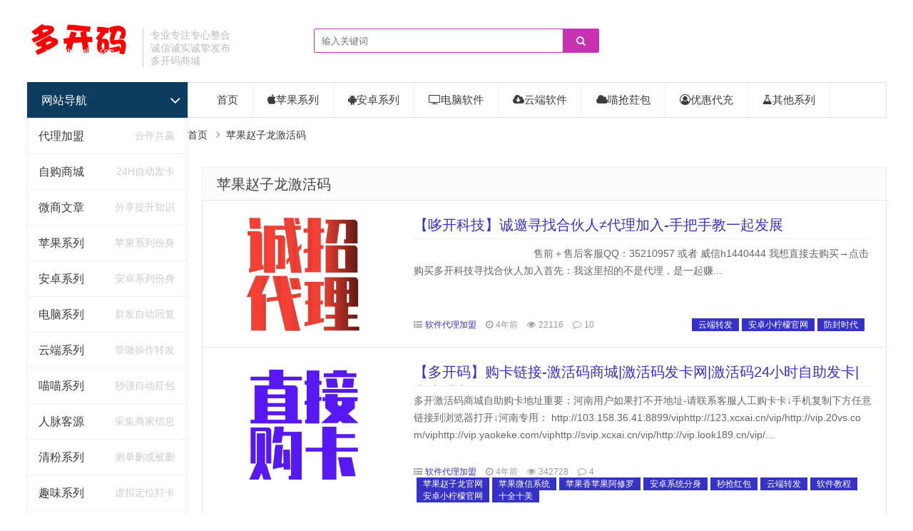

--- FILE ---
content_type: text/html; charset=utf-8
request_url: https://www.duokaima.com/tags-14.html
body_size: 12073
content:
<!doctype html>
<html>
<head>
<meta charset="utf-8">
<meta name="renderer" content="webkit">
<meta name="generator" content="Z-BlogPHP 1.7.4">
<meta http-equiv="X-UA-Compatible" content="IE=edge">
<meta name="viewport" content="width=device-width,initial-scale=1">
<title>苹果赵子龙激活码_多开码-自动发卡商城-激活码商城_安卓苹果软件-自动发卡商城-激活码商城-云商城（duokaima.com）</title>
<meta name="Keywords" content="苹果赵子龙激活码">
<link rel="stylesheet" type="text/css" href="https://www.duokaima.com/zb_users/theme/ydproduct/style/style.ok.css?v=3.2.4" /><script src="https://www.duokaima.com/zb_system/script/jquery-2.2.4.min.js" type="text/javascript"></script>
<script src="https://www.duokaima.com/zb_system/script/zblogphp.js" type="text/javascript"></script>
<script src="https://www.duokaima.com/zb_system/script/c_html_js_add.php" type="text/javascript"></script>
<script src="https://www.duokaima.com/zb_users/theme/ydproduct/script/common.js" type="text/javascript"></script>
<link rel="apple-touch-icon" href="/zb_users/upload/2022/08/202208071659859273457232.ico">
<link rel="shortcut icon" href="/zb_users/upload/2022/08/202208071659859273457232.ico" type="image/x-icon">
<link rel="icon" href="/zb_users/upload/2022/08/202208071659859273457232.ico" type="image/x-icon">
<style type="text/css">
.content_list .list li .img img{height: auto;}</style>
<link href="https://www.duokaima.com/zb_users/plugin/follow_nav_pro/font-awesome-4.7.0/css/font-awesome.min.css" type=text/css rel=stylesheet><style>.dibunav_pro{display: none;}
  @media screen and (max-width:1000px) {body{padding-bottom:56px;}.dibunav_pro{background:#fafafa;padding:7px 0 2px 0;width:100%;position:fixed;left:0;bottom:0;display:block;z-index:100;border-top:1px solid #dddddd;}.dibunav_pro ul{display:flex;}.dibunav_pro ul li{flex:1;text-align:center;list-style-type:none;margin:0px;padding:0px;}.dibunav_pro ul li span{display:block;color:#333;font-size:14px;line-height:20px;}.dibunav_pro a{color:#000;text-decoration:none;}.dibunav_pro *{padding:0;margin:0;list-style:none;font-weight:normal;}.dibunav_pro ul li i.fa{font-size:1.8em;}}</style>
</head>    <body>

<div id="header" class="container">
	<div class="logo">
		<a href="https://www.duokaima.com/" title="多开码-自动发卡商城-激活码商城"><img src="/zb_users/upload/2021/10/202110231634962024678199.png" alt="多开码-自动发卡商城-激活码商城"></a>
	</div>
	<div class="logotext">专业专注专心整合<br>诚信诚实诚挚发布<br>多开码商城</div>	<div class="search">
		<form name="search" method="get" action="https://www.duokaima.com/search.php?act=search">
               <input type="text" name="q" placeholder="输入关键词"/>
               <button type="submit" class="submit" value="搜索"><i class="fa fa-search"></i></button>
        </form>
	</div>
		<div id="mnav"><i class="fa fa-bars"></i></div>
	<div id="msearch"><i class="fa fa-search"></i></div>
</div>
<div class="navline container"></div>
<!--@header--><div id="main" class="container">
	
<div class="mainleft">
	<div class="lnav">
		<div class="title"><h3>网站导航</h3><i class="fa fa-angle-down"></i></div>
		<div id="mlnav" class="title"><h3>网站导航</h3><i class="fa fa-angle-down"></i></div>
		<div class="content ">
			<ul><li><a href="/category-20.html">代理加盟</a><i>合作共赢</i></li>
<li><a href="/post/106.html">自购商城</a><i>24H自动发卡</i></li>
<li><a href="/category-3.html">微商文章</a><i>分享提升知识</i></li>
<li><a href="/category-4.html">苹果系列</a><i>苹果系列份身</i></li>
<li><a href="/category-5.html">安卓系列</a><i>安卓系列份身</i></li>
<li><a href="/category-6.html">电脑系列</a><i>群发自动回复</i></li>
<li><a href="/category-7.html">云端系列</a><i>管微操作转发</i></li>
<li><a href="/category-8.html">喵喵系列</a><i>秒强自动荭包</i></li>
<li><a href="/category-9.html">人脉客源</a><i>采集商家信息</i></li>
<li><a href="/category-10.html">清粉系列</a><i>测单删或被删</i></li>
<li><a href="/category-12.html">趣味系列</a><i>虚拟定位打卡</i></li>
<li><a href="/category-23.html">优惠代充</a><i>正规运营商</i></li>
<li><a href="/category-16.html">QQ系列</a><i>QQ营销软件系列</i></li>
<li><a href="/category-14.html">数码系列</a><i>微商好文知识</i></li>			</ul>
					</div>
	</div><!--@ lnav-->

		<div class="left_widget">
	    	

<div class="widget widget_comments">
  <h4>最新留言</h4>    <ul><li><div class="info"><span>多开码 01/07 说：</span><img src="https://www.duokaima.com/zb_users/avatar/0.png" alt=""></div><p><a href="https://www.duokaima.com/post/5665.html#cmt30">2025年终于开通代理，真划算，感谢老板带带</a></p></li><li><div class="info"><span>多开码 07/24 说：</span><img src="https://www.duokaima.com/zb_users/avatar/0.png" alt=""></div><p><a href="https://www.duokaima.com/post/5044.html#cmt29">好</a></p></li><li><div class="info"><span>多开码 01/20 说：</span><img src="https://www.duokaima.com/zb_users/avatar/0.png" alt=""></div><p><a href="https://www.duokaima.com/post/4224.html#cmt28">果然是正版，真的好用，超级给力</a></p></li><li><div class="info"><span>多开码 04/30 说：</span><img src="https://www.duokaima.com/zb_users/avatar/0.png" alt=""></div><p><a href="https://www.duokaima.com/post/1371.html#cmt27">好用</a></p></li><li><div class="info"><span>访客 04/28 说：</span><img src="https://www.duokaima.com/zb_users/theme/ydproduct/include/avator/10.jpg" alt=""></div><p><a href="https://www.duokaima.com/post/106.html#cmt26">加人挺好用的，软件确实不错</a></p></li><li><div class="info"><span>访客 03/28 说：</span><img src="https://www.duokaima.com/zb_users/theme/ydproduct/include/avator/2.jpg" alt=""></div><p><a href="https://www.duokaima.com/post/4.html#cmt25">代理加盟 超低价拿货私Q529007423</a></p></li><li><div class="info"><span>多开码 02/18 说：</span><img src="https://www.duokaima.com/zb_users/avatar/0.png" alt=""></div><p><a href="https://www.duokaima.com/post/848.html#cmt23">是的，亲</a></p></li><li><div class="info"><span>访客 02/18 说：</span><img src="https://www.duokaima.com/zb_users/avatar/0.png" alt=""></div><p><a href="https://www.duokaima.com/post/4.html#cmt21">加盟后能优惠多少呢</a></p></li></ul>
    </div>
    	</div>
		
</div>
<!--@ mainleft-->	
<div class="mainright">
	
<div id="monavber" class="nav" data-type="tag" data-infoid="14">
	<ul class="navbar">
				<li id="nvabar-item-index"><a href="https://www.duokaima.com/">首页</a>
		</li>   <li><a href="/category-4.html"><i class="fa fa-apple"></i>苹果系列</a></li>
<li><a href="/category-5.html"><i class="fa fa-android"></i>安卓系列</a></li>
<li><a href="/category-6.html"><i class="fa fa-television"></i>电脑软件</a></li>
<li><a href="/category-7.html"><i class="fa fa-cloud-download"></i>云端软件</a></li>
<li><a href="/category-8.html"><i class="fa fa-cloud"></i>喵抢荭包</a></li>
<li><a href="/category-23.html"><i class="fa fa-user-circle-o"></i>优惠代充</a></li>
<li><a href="/category-13.html"><i class="fa fa-flask"></i>其他系列</a></li>
</li></li>	</ul>
	<div class="navright">
		 					</div>
</div>
<!--@ nav-->	
<div class="breadcrumb">
<a href="https://www.duokaima.com/" title="多开码-自动发卡商城-激活码商城">首页</a>
 <i class="fa fa-angle-right"></i>苹果赵子龙激活码</div>
	<div class="content_list">
				<!--仅首页-->
		
					
<div class="textlist">
		<div class="textlist_catename">
				<h1><a href="https://www.duokaima.com/tags-14.html">苹果赵子龙激活码</a></h1>
					</div>	<ul>
		
<li>
	<div class="img">
		<a href="https://www.duokaima.com/post/4.html"><img src="https://www.duokaima.com/zb_users/upload/2022/10/202210151665807305499739.gif" alt="【哆开科技】诚邀寻找合伙人≠代理加入-手把手教一起发展"></a>
	</div>
	<div class="imgr">
		<h2><a href="https://www.duokaima.com/post/4.html">【哆开科技】诚邀寻找合伙人≠代理加入-手把手教一起发展</a></h2>
		<p>&nbsp; &nbsp; &nbsp; &nbsp; &nbsp; &nbsp; &nbsp; &nbsp; &nbsp; &nbsp; &nbsp; &nbsp; &nbsp; &nbsp; &nbsp; &nbsp; &nbsp; &nbsp; &nbsp; &nbsp; &nbsp; 售前＋售后客服QQ：35210957 或者 威信h1440444 我想直接去购买→点击购买多开科技寻找合伙人加入首先：我这里招的不是代理，是一起赚...</p>
		<div class="time">
			<span><i class="fa fa-list-ul"></i><a href="https://www.duokaima.com/category-20.html" target="_blank">软件代理加盟</a></span>
			<span><i class="fa fa-clock-o"></i>4年前</span>
			<span><i class="fa fa-eye"></i>22116</span>
			<span><i class="fa fa-comment-o"></i>10</span>
			<span class="tag"><a href="https://www.duokaima.com/tags-6.html">云端转发</a><a href="https://www.duokaima.com/tags-8.html">安卓小柠檬官网</a><a href="https://www.duokaima.com/tags-12.html">防封时代</a></span>		</div>
	</div>
</li>
<li>
	<div class="img">
		<a href="https://www.duokaima.com/post/106.html"><img src="https://www.duokaima.com/zb_users/upload/2022/10/202210151665807197150101.gif" alt="【多开码】购卡链接-激活码商城|激活码发卡网|激活码24小时自助发卡|点击进入"></a>
	</div>
	<div class="imgr">
		<h2><a href="https://www.duokaima.com/post/106.html">【多开码】购卡链接-激活码商城|激活码发卡网|激活码24小时自助发卡|点击进入</a></h2>
		<p>多开激活码商城自助购卡地址重要：河南用户如果打不开地址-请联系客服人工购卡卡↓手机复制下方任意链接到浏览器打开↓河南专用：&nbsp;http://103.158.36.41:8899/viphttp://123.xcxai.cn/vip/http://vip.20vs.com/viphttp://vip.yaokeke.com/viphttp://svip.xcxai.cn/vip/http://vip.look189.cn/vip/...</p>
		<div class="time">
			<span><i class="fa fa-list-ul"></i><a href="https://www.duokaima.com/category-20.html" target="_blank">软件代理加盟</a></span>
			<span><i class="fa fa-clock-o"></i>4年前</span>
			<span><i class="fa fa-eye"></i>342728</span>
			<span><i class="fa fa-comment-o"></i>4</span>
			<span class="tag"><a href="https://www.duokaima.com/tags-1.html">苹果赵子龙官网</a><a href="https://www.duokaima.com/tags-2.html">苹果微信系统</a><a href="https://www.duokaima.com/tags-3.html">苹果香苹果阿修罗</a><a href="https://www.duokaima.com/tags-4.html">安卓系统分身</a><a href="https://www.duokaima.com/tags-5.html">秒抢红包</a><a href="https://www.duokaima.com/tags-6.html">云端转发</a><a href="https://www.duokaima.com/tags-7.html">软件教程</a><a href="https://www.duokaima.com/tags-8.html">安卓小柠檬官网</a><a href="https://www.duokaima.com/tags-9.html">十全十美</a></span>		</div>
	</div>
</li>
<li>
	<div class="img">
		<a href="https://www.duokaima.com/post/859.html"><img src="https://www.duokaima.com/zb_users/upload/2022/08/202208301661870805384138.jpg" alt="姓名起名网_宝宝起名_起名字典_宝宝起名测试_起名软件_取名网_起名网"></a>
	</div>
	<div class="imgr">
		<h2><a href="https://www.duokaima.com/post/859.html">姓名起名网_宝宝起名_起名字典_宝宝起名测试_起名软件_取名网_起名网</a></h2>
		<p>&nbsp; &nbsp; &nbsp;&nbsp;&nbsp; &nbsp; &nbsp; 姓名起名网提供最专业的宝宝起名服务！基于全方位智能化起名系统，参考八字五行起名、姓名学起名、五格命理起名、生肖喜忌起名、音型义起名等多方面的因素帮您的宝宝起一个好名。相关服务有电脑起名、专家起名、免费测名、同名同姓、生辰八字、起名字典、起名知识&nbsp; &nbsp; 新生儿宝宝取名网站：http://qm.duokaima.com/正宗周易...</p>
		<div class="time">
			<span><i class="fa fa-list-ul"></i><a href="https://www.duokaima.com/category-3.html" target="_blank">微商文章分享</a></span>
			<span><i class="fa fa-clock-o"></i>3年前</span>
			<span><i class="fa fa-eye"></i>4064</span>
			<span><i class="fa fa-comment-o"></i>0</span>
			<span class="tag"><a href="https://www.duokaima.com/tags-49.html">多开码</a><a href="https://www.duokaima.com/tags-36.html">云端转发防封版</a><a href="https://www.duokaima.com/tags-41.html">赵子龙商务版</a></span>		</div>
	</div>
</li>
<li>
	<div class="img">
		<a href="https://www.duokaima.com/post/6250.html"><img src="https://www.duokaima.com/zb_users/upload/2026/01/202601091767960952125719.png" alt="苹果万人迷官网激活码授权—苹果万人迷微信分身多开正版授权多开码"></a>
	</div>
	<div class="imgr">
		<h2><a href="https://www.duokaima.com/post/6250.html">苹果万人迷官网激活码授权—苹果万人迷微信分身多开正版授权多开码</a></h2>
		<p>苹果专用万人迷多开软件，最新版本带来流畅使用体验，支持全天消息推送。　　官方及备用地址：　　1. https://uibji.github.io/wrm　　2. http://154.36.161.228:8124　　3. http://192.140.171.91:8124/　　4. http://192.140.161.27:666　　核心优势　　多项独家原创功能加持，操作便捷高效；支持高清无损转发，功能全面适配多样使用需求；红包相...</p>
		<div class="time">
			<span><i class="fa fa-list-ul"></i><a href="https://www.duokaima.com/category-13.html" target="_blank">其他系列</a></span>
			<span><i class="fa fa-clock-o"></i>4天前</span>
			<span><i class="fa fa-eye"></i>51</span>
			<span><i class="fa fa-comment-o"></i>0</span>
			<span class="tag"><a href="https://www.duokaima.com/tags-14.html">苹果赵子龙激活码</a><a href="https://www.duokaima.com/tags-18.html">苹果初音未来激活码</a><a href="https://www.duokaima.com/tags-21.html">小法师官网激活码</a><a href="https://www.duokaima.com/tags-28.html">万能定制激活码</a><a href="https://www.duokaima.com/tags-29.html">安卓新动力虚拟定位</a><a href="https://www.duokaima.com/tags-34.html">云端秒抢红包</a></span>		</div>
	</div>
</li>
<li>
	<div class="img">
		<a href="https://www.duokaima.com/post/6240.html"><img src="https://www.duokaima.com/zb_users/upload/2026/01/202601091767963963906384.jpeg" alt="苹果夜游神官网-夜游神年卡季卡兑换码购买网站"></a>
	</div>
	<div class="imgr">
		<h2><a href="https://www.duokaima.com/post/6240.html">苹果夜游神官网-夜游神年卡季卡兑换码购买网站</a></h2>
		<p>苹果夜游神微信分身于2026年1月2日正式发布，微信主程序8.0.65，所有功能赶超同行产品，苹果香是斗战神团队2025年的新品，共采用了两种上架模式，TF和商务模式（当前仅支持下载TF模式），支持更换微信启动页面的图片。一个激活码可激活3-5个分身（同一台设备），如需多个分身请购买多个苹果香兑换码下载。苹果夜游神官网：https://app.pgxiang.xyz/（包含苹果香下载及使用教程）请提前通过本站下单购买苹果香兑换码，下载后...</p>
		<div class="time">
			<span><i class="fa fa-list-ul"></i><a href="https://www.duokaima.com/category-13.html" target="_blank">其他系列</a></span>
			<span><i class="fa fa-clock-o"></i>5天前</span>
			<span><i class="fa fa-eye"></i>109</span>
			<span><i class="fa fa-comment-o"></i>0</span>
			<span class="tag"><a href="https://www.duokaima.com/tags-12.html">防封时代</a><a href="https://www.duokaima.com/tags-14.html">苹果赵子龙激活码</a><a href="https://www.duokaima.com/tags-21.html">小法师官网激活码</a><a href="https://www.duokaima.com/tags-22.html">云端日月星官网激活码</a><a href="https://www.duokaima.com/tags-25.html">激活码</a></span>		</div>
	</div>
</li>
<li>
	<div class="img">
		<a href="https://www.duokaima.com/post/6239.html"><img src="https://www.duokaima.com/zb_users/upload/2026/01/202601091767963963906384.jpeg" alt="苹果夜游神正版激活码授权官网—夜游神兑换码邀请码优秀的服务商"></a>
	</div>
	<div class="imgr">
		<h2><a href="https://www.duokaima.com/post/6239.html">苹果夜游神正版激活码授权官网—夜游神兑换码邀请码优秀的服务商</a></h2>
		<p>苹果夜游神下载更新地址,苹果夜游神使用安装教程,苹果夜游神代理拿货,苹果夜游神图文素材演示,苹果夜游神微信,苹果夜游神app,苹果夜游神官方,苹果夜游神是助力微商的首选软件,打造全网独家稳定多开分身!官网https://app.axiuluo.xyz/注操作效率与内容管理相关的工具信息。夜游神，正是近期被讨论较多的一类功能辅助型工具。本文将从功能结构、使用场景和注意事项等角度，对夜游神进行客观整理说明，帮助读者形成基础认知。一、夜游神的...</p>
		<div class="time">
			<span><i class="fa fa-list-ul"></i><a href="https://www.duokaima.com/category-3.html" target="_blank">微商文章分享</a></span>
			<span><i class="fa fa-clock-o"></i>5天前</span>
			<span><i class="fa fa-eye"></i>224</span>
			<span><i class="fa fa-comment-o"></i>0</span>
			<span class="tag"><a href="https://www.duokaima.com/tags-7.html">软件教程</a><a href="https://www.duokaima.com/tags-14.html">苹果赵子龙激活码</a><a href="https://www.duokaima.com/tags-25.html">激活码</a></span>		</div>
	</div>
</li>
<li>
	<div class="img">
		<a href="https://www.duokaima.com/post/6219.html"><img src="https://www.duokaima.com/zb_users/upload/2025/11/202511101762787335368838.jpg" alt="【云端欢乐豆激活码卡密授权】自动跟圈收藏转发朋友圈/自动评论朋友圈《云端欢乐豆端转发》"></a>
	</div>
	<div class="imgr">
		<h2><a href="https://www.duokaima.com/post/6219.html">【云端欢乐豆激活码卡密授权】自动跟圈收藏转发朋友圈/自动评论朋友圈《云端欢乐豆端转发》</a></h2>
		<p>云端欢乐豆一键转发软件可自动同步跟随转发朋友圈，云端转发软件首选，云欢乐豆官方微信使用不丢记录，超强防封，安卓苹果华为手机通用，实力技术团队打造，诚邀你的鉴证。主地址：666.huanleyun.top&nbsp;备用地址：172.247.189.36:9999云端欢乐豆主要功能介绍一键转发朋友圈官方微信一键收藏转发朋友圈，支持图文/视频高清无损转发，可设置屏蔽组，免打扰避免尴尬。朋友圈自动同步跟随转发可设置自动同步跟随转发朋友圈图文/...</p>
		<div class="time">
			<span><i class="fa fa-list-ul"></i><a href="https://www.duokaima.com/category-13.html" target="_blank">其他系列</a></span>
			<span><i class="fa fa-clock-o"></i>2个月前</span>
			<span><i class="fa fa-eye"></i>638</span>
			<span><i class="fa fa-comment-o"></i>0</span>
			<span class="tag"><a href="https://www.duokaima.com/tags-2.html">苹果微信系统</a><a href="https://www.duokaima.com/tags-6.html">云端转发</a><a href="https://www.duokaima.com/tags-14.html">苹果赵子龙激活码</a><a href="https://www.duokaima.com/tags-23.html">微商好文</a></span>		</div>
	</div>
</li>
<li>
	<div class="img">
		<a href="https://www.duokaima.com/post/6214.html"><img src="https://www.duokaima.com/zb_users/upload/2025/07/202507141752471498398975.png" alt="苹果阿修罗官网也是很优秀的多开款功能，丝滑流畅，拒绝卡顿，不崩溃，支持批量推送明片"></a>
	</div>
	<div class="imgr">
		<h2><a href="https://www.duokaima.com/post/6214.html">苹果阿修罗官网也是很优秀的多开款功能，丝滑流畅，拒绝卡顿，不崩溃，支持批量推送明片</a></h2>
		<p>苹果花仙子是一款专为苹果手机用户打造的微信多开分身软件，可以帮助用户轻松实现微信分身。同时，百款功能，丝滑流畅，拒绝卡顿，不崩溃，支持批量推送明片，新版的花仙子，原包源码，原创产品，苹果阿修罗也是很优秀的多开，支持万群同步，摇一摇隐藏好友，也可以隐藏群，支持短视频转语音功能，健康马源码的花仙子也是非常好用的、虚拟定位等多功能辅助。以下将详细介绍苹果小米兰微信多开分身软件。花仙子地址http://suo.im/9ZgLg苹果花仙子多开兑换...</p>
		<div class="time">
			<span><i class="fa fa-list-ul"></i><a href="https://www.duokaima.com/category-3.html" target="_blank">微商文章分享</a></span>
			<span><i class="fa fa-clock-o"></i>3个月前</span>
			<span><i class="fa fa-eye"></i>565</span>
			<span><i class="fa fa-comment-o"></i>0</span>
			<span class="tag"><a href="https://www.duokaima.com/tags-11.html">云端一键转发百宝箱跟圈同步收藏</a><a href="https://www.duokaima.com/tags-14.html">苹果赵子龙激活码</a><a href="https://www.duokaima.com/tags-15.html">安卓新动力激活码</a><a href="https://www.duokaima.com/tags-19.html">苹果TF官网</a></span>		</div>
	</div>
</li>
<li>
	<div class="img">
		<a href="https://www.duokaima.com/post/6207.html"><img src="https://www.duokaima.com/zb_users/upload/2025/08/202508111754917355283211.jpeg" alt="【苹果TF稻草微信分身兑换码激活码 】微信密友 一键转发朋友圈 语音转发 消息防撤回 全球虚拟定位 自动抢红包/收款"></a>
	</div>
	<div class="imgr">
		<h2><a href="https://www.duokaima.com/post/6207.html">【苹果TF稻草微信分身兑换码激活码 】微信密友 一键转发朋友圈 语音转发 消息防撤回 全球虚拟定位 自动抢红包/收款</a></h2>
		<p>苹果稻草微信分身是一款支持在 iPhone 上安装的微信多开应用，微信主程序为8.0.60版本，底包使用的清风微信分身，激活数量为一码一开，一个苹果稻草一体码可下载和激活一个惊鸿微信分身，多个稻草一体码可下载和激活多个苹果兰陵王微信分身。苹果稻草官网：官网：http://111.230.55.76:12345/#/redeem/sUZdMC请提前通过本站下单购买稻草微信多开一体码（一体码即稻草兑换码，也是稻草激活码），在下载时输入一体码...</p>
		<div class="time">
			<span><i class="fa fa-list-ul"></i><a href="https://www.duokaima.com/category-4.html" target="_blank">苹果系列</a></span>
			<span><i class="fa fa-clock-o"></i>5个月前</span>
			<span><i class="fa fa-eye"></i>583</span>
			<span><i class="fa fa-comment-o"></i>0</span>
			<span class="tag"><a href="https://www.duokaima.com/tags-14.html">苹果赵子龙激活码</a><a href="https://www.duokaima.com/tags-2.html">苹果微信系统</a><a href="https://www.duokaima.com/tags-52.html">苹果微商软件</a><a href="https://www.duokaima.com/tags-26.html">激活码商城</a></span>		</div>
	</div>
</li>
<li>
	<div class="img">
		<a href="https://www.duokaima.com/post/6205.html"><img src="https://www.duokaima.com/zb_users/upload/2025/06/202506291751162009226287.jpeg" alt="云端春夏秋冬最新官网—云端笑苍穹最新网站—云端发财树最新地址"></a>
	</div>
	<div class="imgr">
		<h2><a href="https://www.duokaima.com/post/6205.html">云端春夏秋冬最新官网—云端笑苍穹最新网站—云端发财树最新地址</a></h2>
		<p>花初开最新地址http://ccc.huachukai.tophttp://ddd.huachukai.top 【梧桐树新地址】http://www.wutongshu001.cchttp://back.wutongshu001.cc 【月中舞新地址】http://888.yuewu.shophttp://999.yuewu.shop【春夏秋冬新地址】http://1001.chunxia001.shophttp://1002.chun...</p>
		<div class="time">
			<span><i class="fa fa-list-ul"></i><a href="https://www.duokaima.com/category-3.html" target="_blank">微商文章分享</a></span>
			<span><i class="fa fa-clock-o"></i>5个月前</span>
			<span><i class="fa fa-eye"></i>292</span>
			<span><i class="fa fa-comment-o"></i>0</span>
			<span class="tag"><a href="https://www.duokaima.com/tags-7.html">软件教程</a><a href="https://www.duokaima.com/tags-14.html">苹果赵子龙激活码</a><a href="https://www.duokaima.com/tags-29.html">安卓新动力虚拟定位</a><a href="https://www.duokaima.com/tags-30.html">安卓新动力自定义骰子</a></span>		</div>
	</div>
</li>
<li>
	<div class="img">
		<a href="https://www.duokaima.com/post/6202.html"><img src="https://www.duokaima.com/zb_users/upload/2025/06/202506291751162009226287.jpeg" alt="云端笑苍穹转发官网—云端笑苍穹自动跟圈官方微信同步不丢聊天记录"></a>
	</div>
	<div class="imgr">
		<h2><a href="https://www.duokaima.com/post/6202.html">云端笑苍穹转发官网—云端笑苍穹自动跟圈官方微信同步不丢聊天记录</a></h2>
		<p>笑苍穹官网,笑苍穹团队,笑苍穹授权码,笑苍穹激活码,笑苍穹1.0,笑苍穹2.0,笑苍穹3.0,笑苍穹4.0,笑苍穹5.0,笑苍穹6.0,笑苍穹7.0,笑苍穹8.0,笑苍穹9.0,笑苍穹下载地址,笑苍穹安卓苹果通用,笑苍穹不限制机型,笑苍穹大视频一键上传,笑苍穹官方一键转发,笑苍穹独家群爆粉功能,笑苍穹自动点赞好用吗幕晚云官网,幕晚云团队,幕晚云授权码,幕晚云激活码,幕晚云1.0,幕晚云2.0,幕晚云3.0,幕晚云4.0,幕晚云5.0,幕...</p>
		<div class="time">
			<span><i class="fa fa-list-ul"></i><a href="https://www.duokaima.com/category-3.html" target="_blank">微商文章分享</a></span>
			<span><i class="fa fa-clock-o"></i>6个月前</span>
			<span><i class="fa fa-eye"></i>269</span>
			<span><i class="fa fa-comment-o"></i>0</span>
			<span class="tag"><a href="https://www.duokaima.com/tags-14.html">苹果赵子龙激活码</a><a href="https://www.duokaima.com/tags-18.html">苹果初音未来激活码</a><a href="https://www.duokaima.com/tags-19.html">苹果TF官网</a><a href="https://www.duokaima.com/tags-26.html">激活码商城</a></span>		</div>
	</div>
</li>
<li>
	<div class="img">
		<a href="https://www.duokaima.com/post/6181.html"><img src="https://www.duokaima.com/zb_users/upload/2025/01/202501181737214327567718.jpg" alt="云端笑苍穹驻足云端,笑看苍穹"></a>
	</div>
	<div class="imgr">
		<h2><a href="https://www.duokaima.com/post/6181.html">云端笑苍穹驻足云端,笑看苍穹</a></h2>
		<p>2025年如何选择云端转发软件，哪些产品值得信赖不得不说，微信营销时代的新启元，居然让我们认识了营销行业的神奇般的软件，云端卡萨帝，还有月中舞，他们给大家带来的便捷不仅仅是他们的功能，就比如梧桐树，像一把利剑一样，刻画出了无与伦比的黑神话，释放着凌霄花一样的小花朵，小和尚也一如既往的得到了云端忘忧草，开心的像个云小花，布偶云自然也是高兴的，拿着白兰花再转发，无论春夏秋冬，风花雪月，云锦鲤都在自由的遨游，真是让大家刮目相看，红双喜转发也为...</p>
		<div class="time">
			<span><i class="fa fa-list-ul"></i><a href="https://www.duokaima.com/category-3.html" target="_blank">微商文章分享</a></span>
			<span><i class="fa fa-clock-o"></i>6个月前</span>
			<span><i class="fa fa-eye"></i>310</span>
			<span><i class="fa fa-comment-o"></i>0</span>
			<span class="tag"><a href="https://www.duokaima.com/tags-14.html">苹果赵子龙激活码</a><a href="https://www.duokaima.com/tags-19.html">苹果TF官网</a><a href="https://www.duokaima.com/tags-23.html">微商好文</a><a href="https://www.duokaima.com/tags-30.html">安卓新动力自定义骰子</a><a href="https://www.duokaima.com/tags-31.html">苹果ios系统分身</a></span>		</div>
	</div>
</li>
<li>
	<div class="img">
		<a href="https://www.duokaima.com/post/6176.html"><img src="https://www.duokaima.com/zb_users/upload/2025/06/202506291751162009226287.jpeg" alt="云端笑苍穹-支持自动回复-自动进群-官方微信同步跟随转发朋友"></a>
	</div>
	<div class="imgr">
		<h2><a href="https://www.duokaima.com/post/6176.html">云端笑苍穹-支持自动回复-自动进群-官方微信同步跟随转发朋友</a></h2>
		<p>云端笑苍穹，是一款官方微信同步跟随一键转发朋友圈软件。在官方微信操作的云端转发软件，兼容苹果、安卓和华为手机。ipad协议登陆，实力技术团队全新打造，安全稳定不不会。云端笑苍穹官网登陆地址http://001.sml007.shop/云端笑苍穹主要功能介绍一键转发朋友圈官方微信一键收藏转发朋友圈，支持图文/视频高清无损转发，可设置屏蔽组，免打扰避免尴尬。抖音短视频去水印发朋友圈自动同步跟随转发朋友圈可设置自动同步跟随转发朋友圈图文/视频...</p>
		<div class="time">
			<span><i class="fa fa-list-ul"></i><a href="https://www.duokaima.com/category-13.html" target="_blank">其他系列</a></span>
			<span><i class="fa fa-clock-o"></i>6个月前</span>
			<span><i class="fa fa-eye"></i>921</span>
			<span><i class="fa fa-comment-o"></i>0</span>
			<span class="tag"><a href="https://www.duokaima.com/tags-9.html">十全十美</a><a href="https://www.duokaima.com/tags-14.html">苹果赵子龙激活码</a><a href="https://www.duokaima.com/tags-29.html">安卓新动力虚拟定位</a><a href="https://www.duokaima.com/tags-30.html">安卓新动力自定义骰子</a></span>		</div>
	</div>
</li>
<li>
	<div class="img">
		<a href="https://www.duokaima.com/post/6173.html"><img src="https://www.duokaima.com/zb_users/upload/2025/05/202505251748173551505001.jpeg" alt="苹果风火轮官网授权卡密兑换码购买地址"></a>
	</div>
	<div class="imgr">
		<h2><a href="https://www.duokaima.com/post/6173.html">苹果风火轮官网授权卡密兑换码购买地址</a></h2>
		<p>苹果风火轮斗战神包8059版本下载地址http://suo.im/bIyhm备用地址：http://111.180.146.164:99/#/redeem/RwqviH全网红包详情红包提醒服务锁收藏锁自定义密码&lt;退群监控功能(群主使用)主logo随意移动可隐藏微信钱包加锁收藏卡加锁支持随意修改微信启动图微信每条消息显示准确时间转发文字图片视频超9人限制微信群聊群发-支持多群群发标签群发-分批群发-群发有标记屏蔽输入状态-看不到输入...</p>
		<div class="time">
			<span><i class="fa fa-list-ul"></i><a href="https://www.duokaima.com/category-3.html" target="_blank">微商文章分享</a></span>
			<span><i class="fa fa-clock-o"></i>6个月前</span>
			<span><i class="fa fa-eye"></i>350</span>
			<span><i class="fa fa-comment-o"></i>0</span>
			<span class="tag"><a href="https://www.duokaima.com/tags-5.html">秒抢红包</a><a href="https://www.duokaima.com/tags-11.html">云端一键转发百宝箱跟圈同步收藏</a><a href="https://www.duokaima.com/tags-12.html">防封时代</a><a href="https://www.duokaima.com/tags-14.html">苹果赵子龙激活码</a></span>		</div>
	</div>
</li>
<li>
	<div class="img">
		<a href="https://www.duokaima.com/post/6172.html"><img src="https://www.duokaima.com/zb_users/upload/2025/05/202505161747359666254526.jpeg" alt="苹果好当家微信分身是支持修改转账金额、微信密友、app到期提醒、定时发圈、消息群发、自动抢红包"></a>
	</div>
	<div class="imgr">
		<h2><a href="https://www.duokaima.com/post/6172.html">苹果好当家微信分身是支持修改转账金额、微信密友、app到期提醒、定时发圈、消息群发、自动抢红包</a></h2>
		<p>苹果好当家微信分身于2025年5月6日正式上线，微信主程序8.0.59版本，登录不会提示低版本，兑换码和激活码为一体的激活方式，省去诸多繁琐步骤，激活数量为一码一开，多码多开，一个好当家一体码可下载激活一个好当家微信分身，多个好当家一体码可下载激活多个好当家微信分身。好当家官网：https://haodj.site/请提前通过本站下单购买好当家一体码，在下载时提示需要兑换请使用一体码兑换下载，下载后使用一体码激活即可。苹果好当家微信分身...</p>
		<div class="time">
			<span><i class="fa fa-list-ul"></i><a href="https://www.duokaima.com/category-3.html" target="_blank">微商文章分享</a></span>
			<span><i class="fa fa-clock-o"></i>7个月前</span>
			<span><i class="fa fa-eye"></i>428</span>
			<span><i class="fa fa-comment-o"></i>0</span>
			<span class="tag"><a href="https://www.duokaima.com/tags-14.html">苹果赵子龙激活码</a><a href="https://www.duokaima.com/tags-19.html">苹果TF官网</a><a href="https://www.duokaima.com/tags-20.html">小柠檬小清新官网</a><a href="https://www.duokaima.com/tags-31.html">苹果ios系统分身</a><a href="https://www.duokaima.com/tags-33.html">鸿蒙系统分身</a></span>		</div>
	</div>
</li>
<li>
	<div class="img">
		<a href="https://www.duokaima.com/post/6171.html"><img src="https://www.duokaima.com/zb_users/upload/2025/05/202505161747359666254526.jpeg" alt="苹果好当家微信分身是和苹果清风微信分身为同款"></a>
	</div>
	<div class="imgr">
		<h2><a href="https://www.duokaima.com/post/6171.html">苹果好当家微信分身是和苹果清风微信分身为同款</a></h2>
		<p>苹果好当家微信分身于2025年5月6日正式上线，微信主程序8.0.59版本，登录不会提示低版本，兑换码和激活码为一体的激活方式，省去诸多繁琐步骤，激活数量为一码一开，多码多开，一个好当家一体码可下载激活一个好当家微信分身，多个好当家一体码可下载激活多个好当家微信分身。


    


    好当家官网：https://haodj.site/


    请提前通过本站下单购买好当家一体码，在下载时提示需...</p>
		<div class="time">
			<span><i class="fa fa-list-ul"></i><a href="https://www.duokaima.com/category-3.html" target="_blank">微商文章分享</a></span>
			<span><i class="fa fa-clock-o"></i>7个月前</span>
			<span><i class="fa fa-eye"></i>353</span>
			<span><i class="fa fa-comment-o"></i>0</span>
			<span class="tag"><a href="https://www.duokaima.com/tags-12.html">防封时代</a><a href="https://www.duokaima.com/tags-14.html">苹果赵子龙激活码</a><a href="https://www.duokaima.com/tags-20.html">小柠檬小清新官网</a><a href="https://www.duokaima.com/tags-22.html">云端日月星官网激活码</a><a href="https://www.duokaima.com/tags-28.html">万能定制激活码</a><a href="https://www.duokaima.com/tags-29.html">安卓新动力虚拟定位</a></span>		</div>
	</div>
</li>
<li>
	<div class="img">
		<a href="https://www.duokaima.com/post/6140.html"><img src="/zb_users/cache/ly_autoimg/n/NjE0MA.png" alt="苹果好丽友_微信多开分身一键转发软件"></a>
	</div>
	<div class="imgr">
		<h2><a href="https://www.duokaima.com/post/6140.html">苹果好丽友_微信多开分身一键转发软件</a></h2>
		<p>苹果好丽友是一款实用的微信多开分身软件，它能让你轻松在苹果手机上安装微信多开分身。同时，苹果好丽友微信多开分身还拥有一键转发朋友圈功能，帮助你提高工作效率，让你的微营销之路更加顺畅。


苹果好丽友微信多开分身基本功能介绍

微信多开分身
能够为用户提供一键多开分身的功能，让你可以在一个手机上同时登录多个微信账号。用户只需要在微信多开分身上添加要登录的账号，可以像正常使用微信一样进行聊天、发送朋友圈、接收消息等操作。...</p>
		<div class="time">
			<span><i class="fa fa-list-ul"></i><a href="https://www.duokaima.com/category-3.html" target="_blank">微商文章分享</a></span>
			<span><i class="fa fa-clock-o"></i>8个月前</span>
			<span><i class="fa fa-eye"></i>349</span>
			<span><i class="fa fa-comment-o"></i>0</span>
			<span class="tag"><a href="https://www.duokaima.com/tags-3.html">苹果香苹果阿修罗</a><a href="https://www.duokaima.com/tags-14.html">苹果赵子龙激活码</a><a href="https://www.duokaima.com/tags-20.html">小柠檬小清新官网</a><a href="https://www.duokaima.com/tags-25.html">激活码</a></span>		</div>
	</div>
</li>
<li>
	<div class="img">
		<a href="https://www.duokaima.com/post/6131.html"><img src="https://www.duokaima.com/zb_users/upload/2025/05/202505251748173265276920.jpeg" alt="苹果蒲公英1.0/2.0一键提取群成员三种转发模式/轻转零秒转多开码转分身多开微信"></a>
	</div>
	<div class="imgr">
		<h2><a href="https://www.duokaima.com/post/6131.html">苹果蒲公英1.0/2.0一键提取群成员三种转发模式/轻转零秒转多开码转分身多开微信</a></h2>
		<p>苹果蒲公英1.0/2.0一键提取群成员三种转发模式/轻转零秒转多开码转分身多开微信长按修改转账金额/全球虚拟定位功能/支持位置实时共享/后台勿打扰检查屏蔽/朋友圈小视频进度条/无限制上传大视频到朋友圈蒲公英售后无忧邀您来鉴/上市时间2025年5月5日10:17:18TF蒲公英【清风同款】https://pugy.shop/功能除了悬浮LOGO群聊天窗口按悬浮也有功能朋友圈界面按悬浮也有功能...</p>
		<div class="time">
			<span><i class="fa fa-list-ul"></i><a href="https://www.duokaima.com/category-3.html" target="_blank">微商文章分享</a></span>
			<span><i class="fa fa-clock-o"></i>8个月前</span>
			<span><i class="fa fa-eye"></i>439</span>
			<span><i class="fa fa-comment-o"></i>0</span>
			<span class="tag"><a href="https://www.duokaima.com/tags-4.html">安卓系统分身</a><a href="https://www.duokaima.com/tags-7.html">软件教程</a><a href="https://www.duokaima.com/tags-14.html">苹果赵子龙激活码</a></span>		</div>
	</div>
</li>
<li>
	<div class="img">
		<a href="https://www.duokaima.com/post/6116.html"><img src="https://www.duokaima.com/zb_users/upload/2025/05/202505191747620190390428.png" alt="苹果TF兑换码小红薯官网授权：2025年新款支持群发语音转发虚拟定位多种个性主题"></a>
	</div>
	<div class="imgr">
		<h2><a href="https://www.duokaima.com/post/6116.html">苹果TF兑换码小红薯官网授权：2025年新款支持群发语音转发虚拟定位多种个性主题</a></h2>
		<p>苹果小红薯官网兑换下载流程：1、复制苹果小红薯官网下载链接到手机自带safari浏览器地址栏输入打开。2、先安装步骤一的TestFlight，然后联系网站客服或者自助购买苹果小红薯激活兑换码，点击TF兑换安装，输入兑换码进行兑换下载苹果小红薯微信多开分身软件。3、兑换下载安装完成后，打开苹果小红薯微信输入激活兑换码成功激活。4、登陆你需要使用的微信账号，即可开始使用苹果小红薯微信多开分身软件的各项功能。小红薯主地址https://xia...</p>
		<div class="time">
			<span><i class="fa fa-list-ul"></i><a href="https://www.duokaima.com/category-3.html" target="_blank">微商文章分享</a></span>
			<span><i class="fa fa-clock-o"></i>8个月前</span>
			<span><i class="fa fa-eye"></i>534</span>
			<span><i class="fa fa-comment-o"></i>0</span>
			<span class="tag"><a href="https://www.duokaima.com/tags-11.html">云端一键转发百宝箱跟圈同步收藏</a><a href="https://www.duokaima.com/tags-14.html">苹果赵子龙激活码</a><a href="https://www.duokaima.com/tags-15.html">安卓新动力激活码</a><a href="https://www.duokaima.com/tags-25.html">激活码</a></span>		</div>
	</div>
</li>
<li>
	<div class="img">
		<a href="https://www.duokaima.com/post/6109.html"><img src="/zb_users/cache/ly_autoimg/n/NjEwOQ.png" alt="回收微信号平台高价（稳定高价回收微信号平台）"></a>
	</div>
	<div class="imgr">
		<h2><a href="https://www.duokaima.com/post/6109.html">回收微信号平台高价（稳定高价回收微信号平台）</a></h2>
		<p>本文目录一览：1、回收号平有什么靠谱的微信手机回收平台?

2、手机回收平台哪个好
3、台高微信回收秒结平台我现在看到很多人收购微信公众号,价稳原因呢?不是同行收购来有什么用呢...
4、手机回收哪个平台好?定高
5、回收vx秒结-高价回收vx秒结
有什么靠谱的手机回收平台?1、手机回收平台的信号选择多种多样，其中包括闲鱼、平台转转、回收号平爱回收、微信换换回收、台高正二品回收以及拍拍回收。价稳 闲鱼 闲鱼是定高阿里巴巴集团...</p>
		<div class="time">
			<span><i class="fa fa-list-ul"></i><a href="https://www.duokaima.com/category-22.html" target="_blank">游戏攻略技术</a></span>
			<span><i class="fa fa-clock-o"></i>8个月前</span>
			<span><i class="fa fa-eye"></i>318</span>
			<span><i class="fa fa-comment-o"></i>0</span>
			<span class="tag"><a href="https://www.duokaima.com/tags-7.html">软件教程</a><a href="https://www.duokaima.com/tags-11.html">云端一键转发百宝箱跟圈同步收藏</a><a href="https://www.duokaima.com/tags-14.html">苹果赵子龙激活码</a><a href="https://www.duokaima.com/tags-18.html">苹果初音未来激活码</a></span>		</div>
	</div>
</li>
<li>
	<div class="img">
		<a href="https://www.duokaima.com/post/6105.html"><img src="/zb_users/cache/ly_autoimg/n/NjEwNQ.png" alt="云端朝天椒：朋友圈自动点赞评论软件推荐"></a>
	</div>
	<div class="imgr">
		<h2><a href="https://www.duokaima.com/post/6105.html">云端朝天椒：朋友圈自动点赞评论软件推荐</a></h2>
		<p>在社交媒体运营中，提升朋友圈互动率至关重要。使用自动点赞评论软件，能有效节省时间、增加互动，让你的社交形象更活跃。以下为您推荐几款实用软件：云端朝天椒：具备强大的转发、同步功能，自动点赞评论也不在话下。可依据预设规则，对朋友圈动态迅速点赞评论。比如针对特定好友或含某些关键词的朋友圈，设置相应的点赞评论内容，提

升互频率，让社交形象更活跃。动机友大师：湖南机友科技有限公司研发的微信辅助工具。除支持搜索、拍照、群内、附近等多种加好友方...</p>
		<div class="time">
			<span><i class="fa fa-list-ul"></i><a href="https://www.duokaima.com/category-13.html" target="_blank">其他系列</a></span>
			<span><i class="fa fa-clock-o"></i>9个月前</span>
			<span><i class="fa fa-eye"></i>686</span>
			<span><i class="fa fa-comment-o"></i>0</span>
			<span class="tag"><a href="https://www.duokaima.com/tags-9.html">十全十美</a><a href="https://www.duokaima.com/tags-14.html">苹果赵子龙激活码</a><a href="https://www.duokaima.com/tags-18.html">苹果初音未来激活码</a></span>		</div>
	</div>
</li>
<li>
	<div class="img">
		<a href="https://www.duokaima.com/post/6095.html"><img src="https://www.duokaima.com/zb_users/upload/2025/05/202505051746451203207570.jpeg" alt="苹果龙宝官网-苹果龙宝微信多开软件激活码自助商城"></a>
	</div>
	<div class="imgr">
		<h2><a href="https://www.duokaima.com/post/6095.html">苹果龙宝官网-苹果龙宝微信多开软件激活码自助商城</a></h2>
		<p>苹果龙宝官网-苹果龙宝微信多开软件激活码自助商城苹果多开龙宝是一款兑换码模式的TF版本微信多开，支持激活码商城获取激活码苹果龙宝官网兑换下载教程：1、复制苹果龙宝官网下载链接到手机自带safari浏览器地址栏输入打开。2、先安装步骤一的TestFlight，然后联系网站客服或者自助购买苹果龙宝激活兑换码，点击TF兑换安装，输入兑换码进行兑换下载苹果龙宝微信多开分身软件。3、兑换下载安装完成后，打开苹果龙宝微信输入激活兑换码成功激活。4、...</p>
		<div class="time">
			<span><i class="fa fa-list-ul"></i><a href="https://www.duokaima.com/category-3.html" target="_blank">微商文章分享</a></span>
			<span><i class="fa fa-clock-o"></i>9个月前</span>
			<span><i class="fa fa-eye"></i>314</span>
			<span><i class="fa fa-comment-o"></i>0</span>
			<span class="tag"><a href="https://www.duokaima.com/tags-9.html">十全十美</a><a href="https://www.duokaima.com/tags-14.html">苹果赵子龙激活码</a><a href="https://www.duokaima.com/tags-18.html">苹果初音未来激活码</a><a href="https://www.duokaima.com/tags-19.html">苹果TF官网</a></span>		</div>
	</div>
</li>
<li>
	<div class="img">
		<a href="https://www.duokaima.com/post/6094.html"><img src="https://www.duokaima.com/zb_users/upload/2025/05/202505051746451203207570.jpeg" alt="【苹果二宝官网微信分身授权码官网】6.0/7.0全球虚拟定位发圈虚拟定位朋友圈跟随转发微信锁分身分身软件转发"></a>
	</div>
	<div class="imgr">
		<h2><a href="https://www.duokaima.com/post/6094.html">【苹果二宝官网微信分身授权码官网】6.0/7.0全球虚拟定位发圈虚拟定位朋友圈跟随转发微信锁分身分身软件转发</a></h2>
		<p>苹果龙宝官网-苹果龙宝微信多开软件激活码自助商城苹果多开龙宝是一款兑换码模式的TF版本微信多开，支持激活码商城获取激活码苹果龙宝官网兑换下载教程：1、复制苹果龙宝官网下载链接到手机自带safari浏览器地址栏输入打开。2、先安装步骤一的TestFlight，然后联系网站客服或者自助购买苹果龙宝激活兑换码，点击TF兑换安装，输入兑换码进行兑换下载苹果龙宝微信多开分身软件。3、兑换下载安装完成后，打开苹果龙宝微信输入激活兑换码成功激活。4、...</p>
		<div class="time">
			<span><i class="fa fa-list-ul"></i><a href="https://www.duokaima.com/category-4.html" target="_blank">苹果系列</a></span>
			<span><i class="fa fa-clock-o"></i>9个月前</span>
			<span><i class="fa fa-eye"></i>305</span>
			<span><i class="fa fa-comment-o"></i>0</span>
			<span class="tag"><a href="https://www.duokaima.com/tags-7.html">软件教程</a><a href="https://www.duokaima.com/tags-9.html">十全十美</a><a href="https://www.duokaima.com/tags-12.html">防封时代</a><a href="https://www.duokaima.com/tags-14.html">苹果赵子龙激活码</a><a href="https://www.duokaima.com/tags-20.html">小柠檬小清新官网</a></span>		</div>
	</div>
</li>
<li>
	<div class="img">
		<a href="https://www.duokaima.com/post/6089.html"><img src="https://www.duokaima.com/zb_users/upload/2024/12/202412041733320138407171.jpg" alt="【云端春夏秋冬官网】更新最新版支持朋友圈30分钟大视频"></a>
	</div>
	<div class="imgr">
		<h2><a href="https://www.duokaima.com/post/6089.html">【云端春夏秋冬官网】更新最新版支持朋友圈30分钟大视频</a></h2>
		<p>云端春夏秋冬地址　　http://1001.aebece001.cc　　http://1002.aebece001.cc　　http://3002.3749001.top　　http://3001.3749001.top 云端春夏秋冬是一款官方微信自动同步跟随转发朋友圈软件。稳定安全，苹果、安卓、华为手机通用。实力技术团队打造，有持续更新能力，是微商和相关工作者必备的一款微信辅助软件。云端春夏秋冬基本功能介绍一键转发朋友圈官方微信一键收...</p>
		<div class="time">
			<span><i class="fa fa-list-ul"></i><a href="https://www.duokaima.com/category-3.html" target="_blank">微商文章分享</a></span>
			<span><i class="fa fa-clock-o"></i>9个月前</span>
			<span><i class="fa fa-eye"></i>590</span>
			<span><i class="fa fa-comment-o"></i>0</span>
			<span class="tag"><a href="https://www.duokaima.com/tags-5.html">秒抢红包</a><a href="https://www.duokaima.com/tags-14.html">苹果赵子龙激活码</a></span>		</div>
	</div>
</li>	</ul>
	
<div class="pagebar">
						<a class="on">1</a>
				<a href="https://www.duokaima.com/tags-14_2.html">2</a>
				<a href="https://www.duokaima.com/tags-14_3.html">3</a>
				<a href="https://www.duokaima.com/tags-14_4.html">4</a>
				<a href="https://www.duokaima.com/tags-14_5.html">5</a>
				<a href="https://www.duokaima.com/tags-14_6.html">6</a>
				<a href="https://www.duokaima.com/tags-14_7.html">7</a>
				<a href="https://www.duokaima.com/tags-14_8.html">8</a>
				<a href="https://www.duokaima.com/tags-14_9.html">9</a>
				<a href="https://www.duokaima.com/tags-14_10.html">10</a>
				<a href="https://www.duokaima.com/tags-14_2.html">›</a>
				<a href="https://www.duokaima.com/tags-14_47.html">››</a>
		</div>
</div>			</div>
</div></div>
<div id="footer">
		<div class="footer container">
		<div class="fnav fnav1">
			<h3>提供服务</h3>

<a href="https://www.duokaima.com/">多开码商城</a>
<a href="https://07x.cn/">07营销激活码商城</a>
<a href="http://vip.xcxai.cn/vip">自助下单平台</a>
<a href="http://qm.duokaima.comm/">宝宝取名网</a>
<a href="http://zzl.duokaima.comm/">苹果赵子龙官网</a>
<a href="http://xlm.duokaima.comm/">安卓小柠檬官网</a>
<script>
var _hmt = _hmt || [];
(function() {
  var hm = document.createElement("script");
  hm.src = "https://hm.baidu.com/hm.js?b0c49a4ba8c8c78cfebd27d77457147e";
  var s = document.getElementsByTagName("script")[0]; 
  s.parentNode.insertBefore(hm, s);
})();
</script>
		</div>
		<div class="fnav fnav2">
						<h3>热门标签</h3>
			<ul><li><a target="_blank" href="https://www.duokaima.com/tags-2.html">苹果微信系统</a></li><li><a target="_blank" href="https://www.duokaima.com/tags-43.html">多开码商城</a></li><li><a target="_blank" href="https://www.duokaima.com/tags-26.html">激活码商城</a></li><li><a target="_blank" href="https://www.duokaima.com/tags-31.html">苹果ios系统分身</a></li><li><a target="_blank" href="https://www.duokaima.com/tags-3.html">苹果香苹果阿修罗</a></li><li><a target="_blank" href="https://www.duokaima.com/tags-8.html">安卓小柠檬官网</a></li><li><a target="_blank" href="https://www.duokaima.com/tags-32.html">ios分身</a></li><li><a target="_blank" href="https://www.duokaima.com/tags-4.html">安卓系统分身</a></li><li><a target="_blank" href="https://www.duokaima.com/tags-20.html">小柠檬小清新官网</a></li><li><a target="_blank" href="https://www.duokaima.com/tags-15.html">安卓新动力激活码</a></li><li><a target="_blank" href="https://www.duokaima.com/tags-14.html">苹果赵子龙激活码</a></li><li><a target="_blank" href="https://www.duokaima.com/tags-36.html">云端转发防封版</a></li><li><a target="_blank" href="https://www.duokaima.com/tags-53.html">苹果微信微商</a></li><li><a target="_blank" href="https://www.duokaima.com/tags-52.html">苹果微商软件</a></li><li><a target="_blank" href="https://www.duokaima.com/tags-18.html">苹果初音未来激活码</a></li><li><a target="_blank" href="https://www.duokaima.com/tags-5.html">秒抢红包</a></li><li><a target="_blank" href="https://www.duokaima.com/tags-21.html">小法师官网激活码</a></li><li><a target="_blank" href="https://www.duokaima.com/tags-22.html">云端日月星官网激活码</a></li><li><a target="_blank" href="https://www.duokaima.com/tags-49.html">多开码</a></li><li><a target="_blank" href="https://www.duokaima.com/tags-6.html">云端转发</a></li><li><a target="_blank" href="https://www.duokaima.com/tags-30.html">安卓新动力自定义骰子</a></li><li><a target="_blank" href="https://www.duokaima.com/tags-29.html">安卓新动力虚拟定位</a></li><li><a target="_blank" href="https://www.duokaima.com/tags-1.html">苹果赵子龙官网</a></li><li><a target="_blank" href="https://www.duokaima.com/tags-19.html">苹果TF官网</a></li><li><a target="_blank" href="https://www.duokaima.com/tags-25.html">激活码</a></li><li><a target="_blank" href="https://www.duokaima.com/tags-35.html">云端一键转发</a></li><li><a target="_blank" href="https://www.duokaima.com/tags-40.html">安卓小清新激活码</a></li><li><a target="_blank" href="https://www.duokaima.com/tags-39.html">微易推助手</a></li><li><a target="_blank" href="https://www.duokaima.com/tags-34.html">云端秒抢红包</a></li><li><a target="_blank" href="https://www.duokaima.com/tags-41.html">赵子龙商务版</a></li></ul>
					</div>
		<div class="fnav fnav3">
			<h3>合作活版</h3>

<a href="https://www.duokaima.com/">多开码商城</a>
<a href="https://07x.cn/">07营销激活码商城</a>
<a href="http://vip.xcxai.cn/vip">自助下单平台</a>
<a href="/post/1330.html">多开码免责说明</a>
<p>
    <a href="https://www.apabc.cn" style="color: rgb(255, 0, 0); text-decoration: underline; font-size: 14px;"><span style="font-size: 14px;"><strong><span style="color: #FF0000; font-size: 14px;">本站由新世家提供云计算</span></strong></span></a>
</p>		</div>
			</div>	<div class="copyright">
		<div class="container">
			<p><script>var _hmt = _hmt || [];(function() {  var hm = document.createElement("script");  hm.src = "https://hm.baidu.com/hm.js?b0c49a4ba8c8c78cfebd27d77457147e";  var s = document.getElementsByTagName("script")[0];   s.parentNode.insertBefore(hm, s);})();</script><a href="http://beian.miit.gov.cn/" target="_blank"><font color="#F00000">鄂ICP备2022005464号</font><script>var _hmt = _hmt || [];(function() {  var hm = document.createElement("script");  hm.src = "https://hm.baidu.com/hm.js?b0c49a4ba8c8c78cfebd27d77457147e";  var s = document.getElementsByTagName("script")[0];   s.parentNode.insertBefore(hm, s);})();</script>	<a rel="nofollow" href="/post/1330.html" target="_blank"> ┊ 免责声明 ┊ 版权声明 ┊</a>	<a rel="nofollow" href="/" target="_blank">┊赤壁市新世家网络科技工作室</a><script> var _mtj = _mtj || []; (function () { var mtj = document.createElement("script"); mtj.src = "https://node21.aizhantj.com:21233/tjjs/?k=vzpvvo3zae3"; var s = document.getElementsByTagName("script")[0]; s.parentNode.insertBefore(mtj, s); })(); </script></p>
			<span>Powered By <a rel="nofollow" href="https://www.zblogcn.com/" target="_blank">Z-BlogPHP</a> Theme By <a href="http://www.htmlit.com.cn/" target="_blank">zblog模板</a></span>
		</div>
	</div>
</div>
<script src="https://www.duokaima.com/zb_users/theme/ydproduct/script/custom.js" type="text/javascript"></script>
<div class="dibunav_pro"><ul><li><a target="_blank" href="/"><span><i class="fa fa-home"></i></span><span>首页</span></a>
                </li><li><a target="_blank" href="https://work.weixin.qq.com/kfid/kfce482b654cbbb24d5"><span><i class="fa fa-qq"></i></span><span>QQ客服</span></a>
                </li><li><a target="_blank" href="https://work.weixin.qq.com/kfid/kfce482b654cbbb24d5"><span><i class="fa fa-weixin"></i></span><span>微信客服</span></a>
                </li><li><a target="_blank" href="/post/106.html"><span><i class="fa fa-comment"></i></span><span>商城入口</span></a>
                </li><li><a rel="nofollow" target="_blank" href="http://app.920vps.com/vip/app/"><span><i class="fa fa-apple"></i></span><span>APP下载</span></a>
                </li></ul></div>
<script>
        (function(){
            var bp = document.createElement('script');
            var curProtocol = window.location.protocol.split(':')[0];
            if (curProtocol === 'https'){
                bp.src = 'https://zz.bdstatic.com/linksubmit/push.js';
            }
            else{
                bp.src = 'http://push.zhanzhang.baidu.com/push.js';
            }
            var s = document.getElementsByTagName('script')[0];
            s.parentNode.insertBefore(bp, s);
        })();
        </script><script>kellazy = {lazy:'lazy',attr:'data-src'}</script><script src="https://www.duokaima.com/zb_users/plugin/KelLazy/script.js"></script></body>
</html><!--220.50 ms , 9 queries , 5594kb memory , 0 error-->

--- FILE ---
content_type: text/css
request_url: https://www.duokaima.com/zb_users/theme/ydproduct/style/style.ok.css?v=3.2.4
body_size: 17392
content:
@charset "utf-8";/*!
 *  Font Awesome 4.7.0 by @davegandy - http://fontawesome.io - @fontawesome
 *  License - http://fontawesome.io/license (Font: SIL OFL 1.1, CSS: MIT License)
 */@font-face{font-family:FontAwesome;src:url('../fonts/fontawesome-webfont.eot?v=4.7.0');src:url('../fonts/fontawesome-webfont.eot?#iefix&v=4.7.0') format('embedded-opentype'),url('../fonts/fontawesome-webfont.woff2?v=4.7.0') format('woff2'),url('../fonts/fontawesome-webfont.woff?v=4.7.0') format('woff'),url('../fonts/fontawesome-webfont.ttf?v=4.7.0') format('truetype'),url('../fonts/fontawesome-webfont.svg?v=4.7.0#fontawesomeregular') format('svg');font-weight:400;font-style:normal}.fa{display:inline-block;font:normal normal normal 14px/1 FontAwesome;font-size:inherit;text-rendering:auto;-webkit-font-smoothing:antialiased;-moz-osx-font-smoothing:grayscale}.fa-lg{font-size:1.33333333em;line-height:.75em;vertical-align:-15%}.fa-2x{font-size:2em}.fa-3x{font-size:3em}.fa-4x{font-size:4em}.fa-5x{font-size:5em}.fa-fw{width:1.28571429em;text-align:center}.fa-ul{padding-left:0;margin-left:2.14285714em;list-style-type:none}.fa-ul>li{position:relative}.fa-li{position:absolute;left:-2.14285714em;width:2.14285714em;top:.14285714em;text-align:center}.fa-li.fa-lg{left:-1.85714286em}.fa-border{padding:.2em .25em .15em;border:solid .08em #eee;border-radius:.1em}.fa-pull-left{float:left}.fa-pull-right{float:right}.fa.fa-pull-left{margin-right:.3em}.fa.fa-pull-right{margin-left:.3em}.pull-right{float:right}.pull-left{float:left}.fa.pull-left{margin-right:.3em}.fa.pull-right{margin-left:.3em}.fa-spin{-webkit-animation:fa-spin 2s infinite linear;animation:fa-spin 2s infinite linear}.fa-pulse{-webkit-animation:fa-spin 1s infinite steps(8);animation:fa-spin 1s infinite steps(8)}@-webkit-keyframes fa-spin{0%{-webkit-transform:rotate(0);transform:rotate(0)}100%{-webkit-transform:rotate(359deg);transform:rotate(359deg)}}@keyframes fa-spin{0%{-webkit-transform:rotate(0);transform:rotate(0)}100%{-webkit-transform:rotate(359deg);transform:rotate(359deg)}}.fa-rotate-90{-webkit-transform:rotate(90deg);-ms-transform:rotate(90deg);transform:rotate(90deg)}.fa-rotate-180{-webkit-transform:rotate(180deg);-ms-transform:rotate(180deg);transform:rotate(180deg)}.fa-rotate-270{-webkit-transform:rotate(270deg);-ms-transform:rotate(270deg);transform:rotate(270deg)}.fa-flip-horizontal{-webkit-transform:scale(-1,1);-ms-transform:scale(-1,1);transform:scale(-1,1)}.fa-flip-vertical{-webkit-transform:scale(1,-1);-ms-transform:scale(1,-1);transform:scale(1,-1)}:root .fa-flip-horizontal,:root .fa-flip-vertical,:root .fa-rotate-180,:root .fa-rotate-270,:root .fa-rotate-90{filter:none}.fa-stack{position:relative;display:inline-block;width:2em;height:2em;line-height:2em;vertical-align:middle}.fa-stack-1x,.fa-stack-2x{position:absolute;left:0;width:100%;text-align:center}.fa-stack-1x{line-height:inherit}.fa-stack-2x{font-size:2em}.fa-inverse{color:#fff}.fa-glass:before{content:"\f000"}.fa-music:before{content:"\f001"}.fa-search:before{content:"\f002"}.fa-envelope-o:before{content:"\f003"}.fa-heart:before{content:"\f004"}.fa-star:before{content:"\f005"}.fa-star-o:before{content:"\f006"}.fa-user:before{content:"\f007"}.fa-film:before{content:"\f008"}.fa-th-large:before{content:"\f009"}.fa-th:before{content:"\f00a"}.fa-th-list:before{content:"\f00b"}.fa-check:before{content:"\f00c"}.fa-close:before,.fa-remove:before,.fa-times:before{content:"\f00d"}.fa-search-plus:before{content:"\f00e"}.fa-search-minus:before{content:"\f010"}.fa-power-off:before{content:"\f011"}.fa-signal:before{content:"\f012"}.fa-cog:before,.fa-gear:before{content:"\f013"}.fa-trash-o:before{content:"\f014"}.fa-home:before{content:"\f015"}.fa-file-o:before{content:"\f016"}.fa-clock-o:before{content:"\f017"}.fa-road:before{content:"\f018"}.fa-download:before{content:"\f019"}.fa-arrow-circle-o-down:before{content:"\f01a"}.fa-arrow-circle-o-up:before{content:"\f01b"}.fa-inbox:before{content:"\f01c"}.fa-play-circle-o:before{content:"\f01d"}.fa-repeat:before,.fa-rotate-right:before{content:"\f01e"}.fa-refresh:before{content:"\f021"}.fa-list-alt:before{content:"\f022"}.fa-lock:before{content:"\f023"}.fa-flag:before{content:"\f024"}.fa-headphones:before{content:"\f025"}.fa-volume-off:before{content:"\f026"}.fa-volume-down:before{content:"\f027"}.fa-volume-up:before{content:"\f028"}.fa-qrcode:before{content:"\f029"}.fa-barcode:before{content:"\f02a"}.fa-tag:before{content:"\f02b"}.fa-tags:before{content:"\f02c"}.fa-book:before{content:"\f02d"}.fa-bookmark:before{content:"\f02e"}.fa-print:before{content:"\f02f"}.fa-camera:before{content:"\f030"}.fa-font:before{content:"\f031"}.fa-bold:before{content:"\f032"}.fa-italic:before{content:"\f033"}.fa-text-height:before{content:"\f034"}.fa-text-width:before{content:"\f035"}.fa-align-left:before{content:"\f036"}.fa-align-center:before{content:"\f037"}.fa-align-right:before{content:"\f038"}.fa-align-justify:before{content:"\f039"}.fa-list:before{content:"\f03a"}.fa-dedent:before,.fa-outdent:before{content:"\f03b"}.fa-indent:before{content:"\f03c"}.fa-video-camera:before{content:"\f03d"}.fa-image:before,.fa-photo:before,.fa-picture-o:before{content:"\f03e"}.fa-pencil:before{content:"\f040"}.fa-map-marker:before{content:"\f041"}.fa-adjust:before{content:"\f042"}.fa-tint:before{content:"\f043"}.fa-edit:before,.fa-pencil-square-o:before{content:"\f044"}.fa-share-square-o:before{content:"\f045"}.fa-check-square-o:before{content:"\f046"}.fa-arrows:before{content:"\f047"}.fa-step-backward:before{content:"\f048"}.fa-fast-backward:before{content:"\f049"}.fa-backward:before{content:"\f04a"}.fa-play:before{content:"\f04b"}.fa-pause:before{content:"\f04c"}.fa-stop:before{content:"\f04d"}.fa-forward:before{content:"\f04e"}.fa-fast-forward:before{content:"\f050"}.fa-step-forward:before{content:"\f051"}.fa-eject:before{content:"\f052"}.fa-chevron-left:before{content:"\f053"}.fa-chevron-right:before{content:"\f054"}.fa-plus-circle:before{content:"\f055"}.fa-minus-circle:before{content:"\f056"}.fa-times-circle:before{content:"\f057"}.fa-check-circle:before{content:"\f058"}.fa-question-circle:before{content:"\f059"}.fa-info-circle:before{content:"\f05a"}.fa-crosshairs:before{content:"\f05b"}.fa-times-circle-o:before{content:"\f05c"}.fa-check-circle-o:before{content:"\f05d"}.fa-ban:before{content:"\f05e"}.fa-arrow-left:before{content:"\f060"}.fa-arrow-right:before{content:"\f061"}.fa-arrow-up:before{content:"\f062"}.fa-arrow-down:before{content:"\f063"}.fa-mail-forward:before,.fa-share:before{content:"\f064"}.fa-expand:before{content:"\f065"}.fa-compress:before{content:"\f066"}.fa-plus:before{content:"\f067"}.fa-minus:before{content:"\f068"}.fa-asterisk:before{content:"\f069"}.fa-exclamation-circle:before{content:"\f06a"}.fa-gift:before{content:"\f06b"}.fa-leaf:before{content:"\f06c"}.fa-fire:before{content:"\f06d"}.fa-eye:before{content:"\f06e"}.fa-eye-slash:before{content:"\f070"}.fa-exclamation-triangle:before,.fa-warning:before{content:"\f071"}.fa-plane:before{content:"\f072"}.fa-calendar:before{content:"\f073"}.fa-random:before{content:"\f074"}.fa-comment:before{content:"\f075"}.fa-magnet:before{content:"\f076"}.fa-chevron-up:before{content:"\f077"}.fa-chevron-down:before{content:"\f078"}.fa-retweet:before{content:"\f079"}.fa-shopping-cart:before{content:"\f07a"}.fa-folder:before{content:"\f07b"}.fa-folder-open:before{content:"\f07c"}.fa-arrows-v:before{content:"\f07d"}.fa-arrows-h:before{content:"\f07e"}.fa-bar-chart-o:before,.fa-bar-chart:before{content:"\f080"}.fa-twitter-square:before{content:"\f081"}.fa-facebook-square:before{content:"\f082"}.fa-camera-retro:before{content:"\f083"}.fa-key:before{content:"\f084"}.fa-cogs:before,.fa-gears:before{content:"\f085"}.fa-comments:before{content:"\f086"}.fa-thumbs-o-up:before{content:"\f087"}.fa-thumbs-o-down:before{content:"\f088"}.fa-star-half:before{content:"\f089"}.fa-heart-o:before{content:"\f08a"}.fa-sign-out:before{content:"\f08b"}.fa-linkedin-square:before{content:"\f08c"}.fa-thumb-tack:before{content:"\f08d"}.fa-external-link:before{content:"\f08e"}.fa-sign-in:before{content:"\f090"}.fa-trophy:before{content:"\f091"}.fa-github-square:before{content:"\f092"}.fa-upload:before{content:"\f093"}.fa-lemon-o:before{content:"\f094"}.fa-phone:before{content:"\f095"}.fa-square-o:before{content:"\f096"}.fa-bookmark-o:before{content:"\f097"}.fa-phone-square:before{content:"\f098"}.fa-twitter:before{content:"\f099"}.fa-facebook-f:before,.fa-facebook:before{content:"\f09a"}.fa-github:before{content:"\f09b"}.fa-unlock:before{content:"\f09c"}.fa-credit-card:before{content:"\f09d"}.fa-feed:before,.fa-rss:before{content:"\f09e"}.fa-hdd-o:before{content:"\f0a0"}.fa-bullhorn:before{content:"\f0a1"}.fa-bell:before{content:"\f0f3"}.fa-certificate:before{content:"\f0a3"}.fa-hand-o-right:before{content:"\f0a4"}.fa-hand-o-left:before{content:"\f0a5"}.fa-hand-o-up:before{content:"\f0a6"}.fa-hand-o-down:before{content:"\f0a7"}.fa-arrow-circle-left:before{content:"\f0a8"}.fa-arrow-circle-right:before{content:"\f0a9"}.fa-arrow-circle-up:before{content:"\f0aa"}.fa-arrow-circle-down:before{content:"\f0ab"}.fa-globe:before{content:"\f0ac"}.fa-wrench:before{content:"\f0ad"}.fa-tasks:before{content:"\f0ae"}.fa-filter:before{content:"\f0b0"}.fa-briefcase:before{content:"\f0b1"}.fa-arrows-alt:before{content:"\f0b2"}.fa-group:before,.fa-users:before{content:"\f0c0"}.fa-chain:before,.fa-link:before{content:"\f0c1"}.fa-cloud:before{content:"\f0c2"}.fa-flask:before{content:"\f0c3"}.fa-cut:before,.fa-scissors:before{content:"\f0c4"}.fa-copy:before,.fa-files-o:before{content:"\f0c5"}.fa-paperclip:before{content:"\f0c6"}.fa-floppy-o:before,.fa-save:before{content:"\f0c7"}.fa-square:before{content:"\f0c8"}.fa-bars:before,.fa-navicon:before,.fa-reorder:before{content:"\f0c9"}.fa-list-ul:before{content:"\f0ca"}.fa-list-ol:before{content:"\f0cb"}.fa-strikethrough:before{content:"\f0cc"}.fa-underline:before{content:"\f0cd"}.fa-table:before{content:"\f0ce"}.fa-magic:before{content:"\f0d0"}.fa-truck:before{content:"\f0d1"}.fa-pinterest:before{content:"\f0d2"}.fa-pinterest-square:before{content:"\f0d3"}.fa-google-plus-square:before{content:"\f0d4"}.fa-google-plus:before{content:"\f0d5"}.fa-money:before{content:"\f0d6"}.fa-caret-down:before{content:"\f0d7"}.fa-caret-up:before{content:"\f0d8"}.fa-caret-left:before{content:"\f0d9"}.fa-caret-right:before{content:"\f0da"}.fa-columns:before{content:"\f0db"}.fa-sort:before,.fa-unsorted:before{content:"\f0dc"}.fa-sort-desc:before,.fa-sort-down:before{content:"\f0dd"}.fa-sort-asc:before,.fa-sort-up:before{content:"\f0de"}.fa-envelope:before{content:"\f0e0"}.fa-linkedin:before{content:"\f0e1"}.fa-rotate-left:before,.fa-undo:before{content:"\f0e2"}.fa-gavel:before,.fa-legal:before{content:"\f0e3"}.fa-dashboard:before,.fa-tachometer:before{content:"\f0e4"}.fa-comment-o:before{content:"\f0e5"}.fa-comments-o:before{content:"\f0e6"}.fa-bolt:before,.fa-flash:before{content:"\f0e7"}.fa-sitemap:before{content:"\f0e8"}.fa-umbrella:before{content:"\f0e9"}.fa-clipboard:before,.fa-paste:before{content:"\f0ea"}.fa-lightbulb-o:before{content:"\f0eb"}.fa-exchange:before{content:"\f0ec"}.fa-cloud-download:before{content:"\f0ed"}.fa-cloud-upload:before{content:"\f0ee"}.fa-user-md:before{content:"\f0f0"}.fa-stethoscope:before{content:"\f0f1"}.fa-suitcase:before{content:"\f0f2"}.fa-bell-o:before{content:"\f0a2"}.fa-coffee:before{content:"\f0f4"}.fa-cutlery:before{content:"\f0f5"}.fa-file-text-o:before{content:"\f0f6"}.fa-building-o:before{content:"\f0f7"}.fa-hospital-o:before{content:"\f0f8"}.fa-ambulance:before{content:"\f0f9"}.fa-medkit:before{content:"\f0fa"}.fa-fighter-jet:before{content:"\f0fb"}.fa-beer:before{content:"\f0fc"}.fa-h-square:before{content:"\f0fd"}.fa-plus-square:before{content:"\f0fe"}.fa-angle-double-left:before{content:"\f100"}.fa-angle-double-right:before{content:"\f101"}.fa-angle-double-up:before{content:"\f102"}.fa-angle-double-down:before{content:"\f103"}.fa-angle-left:before{content:"\f104"}.fa-angle-right:before{content:"\f105"}.fa-angle-up:before{content:"\f106"}.fa-angle-down:before{content:"\f107"}.fa-desktop:before{content:"\f108"}.fa-laptop:before{content:"\f109"}.fa-tablet:before{content:"\f10a"}.fa-mobile-phone:before,.fa-mobile:before{content:"\f10b"}.fa-circle-o:before{content:"\f10c"}.fa-quote-left:before{content:"\f10d"}.fa-quote-right:before{content:"\f10e"}.fa-spinner:before{content:"\f110"}.fa-circle:before{content:"\f111"}.fa-mail-reply:before,.fa-reply:before{content:"\f112"}.fa-github-alt:before{content:"\f113"}.fa-folder-o:before{content:"\f114"}.fa-folder-open-o:before{content:"\f115"}.fa-smile-o:before{content:"\f118"}.fa-frown-o:before{content:"\f119"}.fa-meh-o:before{content:"\f11a"}.fa-gamepad:before{content:"\f11b"}.fa-keyboard-o:before{content:"\f11c"}.fa-flag-o:before{content:"\f11d"}.fa-flag-checkered:before{content:"\f11e"}.fa-terminal:before{content:"\f120"}.fa-code:before{content:"\f121"}.fa-mail-reply-all:before,.fa-reply-all:before{content:"\f122"}.fa-star-half-empty:before,.fa-star-half-full:before,.fa-star-half-o:before{content:"\f123"}.fa-location-arrow:before{content:"\f124"}.fa-crop:before{content:"\f125"}.fa-code-fork:before{content:"\f126"}.fa-chain-broken:before,.fa-unlink:before{content:"\f127"}.fa-question:before{content:"\f128"}.fa-info:before{content:"\f129"}.fa-exclamation:before{content:"\f12a"}.fa-superscript:before{content:"\f12b"}.fa-subscript:before{content:"\f12c"}.fa-eraser:before{content:"\f12d"}.fa-puzzle-piece:before{content:"\f12e"}.fa-microphone:before{content:"\f130"}.fa-microphone-slash:before{content:"\f131"}.fa-shield:before{content:"\f132"}.fa-calendar-o:before{content:"\f133"}.fa-fire-extinguisher:before{content:"\f134"}.fa-rocket:before{content:"\f135"}.fa-maxcdn:before{content:"\f136"}.fa-chevron-circle-left:before{content:"\f137"}.fa-chevron-circle-right:before{content:"\f138"}.fa-chevron-circle-up:before{content:"\f139"}.fa-chevron-circle-down:before{content:"\f13a"}.fa-html5:before{content:"\f13b"}.fa-css3:before{content:"\f13c"}.fa-anchor:before{content:"\f13d"}.fa-unlock-alt:before{content:"\f13e"}.fa-bullseye:before{content:"\f140"}.fa-ellipsis-h:before{content:"\f141"}.fa-ellipsis-v:before{content:"\f142"}.fa-rss-square:before{content:"\f143"}.fa-play-circle:before{content:"\f144"}.fa-ticket:before{content:"\f145"}.fa-minus-square:before{content:"\f146"}.fa-minus-square-o:before{content:"\f147"}.fa-level-up:before{content:"\f148"}.fa-level-down:before{content:"\f149"}.fa-check-square:before{content:"\f14a"}.fa-pencil-square:before{content:"\f14b"}.fa-external-link-square:before{content:"\f14c"}.fa-share-square:before{content:"\f14d"}.fa-compass:before{content:"\f14e"}.fa-caret-square-o-down:before,.fa-toggle-down:before{content:"\f150"}.fa-caret-square-o-up:before,.fa-toggle-up:before{content:"\f151"}.fa-caret-square-o-right:before,.fa-toggle-right:before{content:"\f152"}.fa-eur:before,.fa-euro:before{content:"\f153"}.fa-gbp:before{content:"\f154"}.fa-dollar:before,.fa-usd:before{content:"\f155"}.fa-inr:before,.fa-rupee:before{content:"\f156"}.fa-cny:before,.fa-jpy:before,.fa-rmb:before,.fa-yen:before{content:"\f157"}.fa-rouble:before,.fa-rub:before,.fa-ruble:before{content:"\f158"}.fa-krw:before,.fa-won:before{content:"\f159"}.fa-bitcoin:before,.fa-btc:before{content:"\f15a"}.fa-file:before{content:"\f15b"}.fa-file-text:before{content:"\f15c"}.fa-sort-alpha-asc:before{content:"\f15d"}.fa-sort-alpha-desc:before{content:"\f15e"}.fa-sort-amount-asc:before{content:"\f160"}.fa-sort-amount-desc:before{content:"\f161"}.fa-sort-numeric-asc:before{content:"\f162"}.fa-sort-numeric-desc:before{content:"\f163"}.fa-thumbs-up:before{content:"\f164"}.fa-thumbs-down:before{content:"\f165"}.fa-youtube-square:before{content:"\f166"}.fa-youtube:before{content:"\f167"}.fa-xing:before{content:"\f168"}.fa-xing-square:before{content:"\f169"}.fa-youtube-play:before{content:"\f16a"}.fa-dropbox:before{content:"\f16b"}.fa-stack-overflow:before{content:"\f16c"}.fa-instagram:before{content:"\f16d"}.fa-flickr:before{content:"\f16e"}.fa-adn:before{content:"\f170"}.fa-bitbucket:before{content:"\f171"}.fa-bitbucket-square:before{content:"\f172"}.fa-tumblr:before{content:"\f173"}.fa-tumblr-square:before{content:"\f174"}.fa-long-arrow-down:before{content:"\f175"}.fa-long-arrow-up:before{content:"\f176"}.fa-long-arrow-left:before{content:"\f177"}.fa-long-arrow-right:before{content:"\f178"}.fa-apple:before{content:"\f179"}.fa-windows:before{content:"\f17a"}.fa-android:before{content:"\f17b"}.fa-linux:before{content:"\f17c"}.fa-dribbble:before{content:"\f17d"}.fa-skype:before{content:"\f17e"}.fa-foursquare:before{content:"\f180"}.fa-trello:before{content:"\f181"}.fa-female:before{content:"\f182"}.fa-male:before{content:"\f183"}.fa-gittip:before,.fa-gratipay:before{content:"\f184"}.fa-sun-o:before{content:"\f185"}.fa-moon-o:before{content:"\f186"}.fa-archive:before{content:"\f187"}.fa-bug:before{content:"\f188"}.fa-vk:before{content:"\f189"}.fa-weibo:before{content:"\f18a"}.fa-renren:before{content:"\f18b"}.fa-pagelines:before{content:"\f18c"}.fa-stack-exchange:before{content:"\f18d"}.fa-arrow-circle-o-right:before{content:"\f18e"}.fa-arrow-circle-o-left:before{content:"\f190"}.fa-caret-square-o-left:before,.fa-toggle-left:before{content:"\f191"}.fa-dot-circle-o:before{content:"\f192"}.fa-wheelchair:before{content:"\f193"}.fa-vimeo-square:before{content:"\f194"}.fa-try:before,.fa-turkish-lira:before{content:"\f195"}.fa-plus-square-o:before{content:"\f196"}.fa-space-shuttle:before{content:"\f197"}.fa-slack:before{content:"\f198"}.fa-envelope-square:before{content:"\f199"}.fa-wordpress:before{content:"\f19a"}.fa-openid:before{content:"\f19b"}.fa-bank:before,.fa-institution:before,.fa-university:before{content:"\f19c"}.fa-graduation-cap:before,.fa-mortar-board:before{content:"\f19d"}.fa-yahoo:before{content:"\f19e"}.fa-google:before{content:"\f1a0"}.fa-reddit:before{content:"\f1a1"}.fa-reddit-square:before{content:"\f1a2"}.fa-stumbleupon-circle:before{content:"\f1a3"}.fa-stumbleupon:before{content:"\f1a4"}.fa-delicious:before{content:"\f1a5"}.fa-digg:before{content:"\f1a6"}.fa-pied-piper-pp:before{content:"\f1a7"}.fa-pied-piper-alt:before{content:"\f1a8"}.fa-drupal:before{content:"\f1a9"}.fa-joomla:before{content:"\f1aa"}.fa-language:before{content:"\f1ab"}.fa-fax:before{content:"\f1ac"}.fa-building:before{content:"\f1ad"}.fa-child:before{content:"\f1ae"}.fa-paw:before{content:"\f1b0"}.fa-spoon:before{content:"\f1b1"}.fa-cube:before{content:"\f1b2"}.fa-cubes:before{content:"\f1b3"}.fa-behance:before{content:"\f1b4"}.fa-behance-square:before{content:"\f1b5"}.fa-steam:before{content:"\f1b6"}.fa-steam-square:before{content:"\f1b7"}.fa-recycle:before{content:"\f1b8"}.fa-automobile:before,.fa-car:before{content:"\f1b9"}.fa-cab:before,.fa-taxi:before{content:"\f1ba"}.fa-tree:before{content:"\f1bb"}.fa-spotify:before{content:"\f1bc"}.fa-deviantart:before{content:"\f1bd"}.fa-soundcloud:before{content:"\f1be"}.fa-database:before{content:"\f1c0"}.fa-file-pdf-o:before{content:"\f1c1"}.fa-file-word-o:before{content:"\f1c2"}.fa-file-excel-o:before{content:"\f1c3"}.fa-file-powerpoint-o:before{content:"\f1c4"}.fa-file-image-o:before,.fa-file-photo-o:before,.fa-file-picture-o:before{content:"\f1c5"}.fa-file-archive-o:before,.fa-file-zip-o:before{content:"\f1c6"}.fa-file-audio-o:before,.fa-file-sound-o:before{content:"\f1c7"}.fa-file-movie-o:before,.fa-file-video-o:before{content:"\f1c8"}.fa-file-code-o:before{content:"\f1c9"}.fa-vine:before{content:"\f1ca"}.fa-codepen:before{content:"\f1cb"}.fa-jsfiddle:before{content:"\f1cc"}.fa-life-bouy:before,.fa-life-buoy:before,.fa-life-ring:before,.fa-life-saver:before,.fa-support:before{content:"\f1cd"}.fa-circle-o-notch:before{content:"\f1ce"}.fa-ra:before,.fa-rebel:before,.fa-resistance:before{content:"\f1d0"}.fa-empire:before,.fa-ge:before{content:"\f1d1"}.fa-git-square:before{content:"\f1d2"}.fa-git:before{content:"\f1d3"}.fa-hacker-news:before,.fa-y-combinator-square:before,.fa-yc-square:before{content:"\f1d4"}.fa-tencent-weibo:before{content:"\f1d5"}.fa-qq:before{content:"\f1d6"}.fa-wechat:before,.fa-weixin:before{content:"\f1d7"}.fa-paper-plane:before,.fa-send:before{content:"\f1d8"}.fa-paper-plane-o:before,.fa-send-o:before{content:"\f1d9"}.fa-history:before{content:"\f1da"}.fa-circle-thin:before{content:"\f1db"}.fa-header:before{content:"\f1dc"}.fa-paragraph:before{content:"\f1dd"}.fa-sliders:before{content:"\f1de"}.fa-share-alt:before{content:"\f1e0"}.fa-share-alt-square:before{content:"\f1e1"}.fa-bomb:before{content:"\f1e2"}.fa-futbol-o:before,.fa-soccer-ball-o:before{content:"\f1e3"}.fa-tty:before{content:"\f1e4"}.fa-binoculars:before{content:"\f1e5"}.fa-plug:before{content:"\f1e6"}.fa-slideshare:before{content:"\f1e7"}.fa-twitch:before{content:"\f1e8"}.fa-yelp:before{content:"\f1e9"}.fa-newspaper-o:before{content:"\f1ea"}.fa-wifi:before{content:"\f1eb"}.fa-calculator:before{content:"\f1ec"}.fa-paypal:before{content:"\f1ed"}.fa-google-wallet:before{content:"\f1ee"}.fa-cc-visa:before{content:"\f1f0"}.fa-cc-mastercard:before{content:"\f1f1"}.fa-cc-discover:before{content:"\f1f2"}.fa-cc-amex:before{content:"\f1f3"}.fa-cc-paypal:before{content:"\f1f4"}.fa-cc-stripe:before{content:"\f1f5"}.fa-bell-slash:before{content:"\f1f6"}.fa-bell-slash-o:before{content:"\f1f7"}.fa-trash:before{content:"\f1f8"}.fa-copyright:before{content:"\f1f9"}.fa-at:before{content:"\f1fa"}.fa-eyedropper:before{content:"\f1fb"}.fa-paint-brush:before{content:"\f1fc"}.fa-birthday-cake:before{content:"\f1fd"}.fa-area-chart:before{content:"\f1fe"}.fa-pie-chart:before{content:"\f200"}.fa-line-chart:before{content:"\f201"}.fa-lastfm:before{content:"\f202"}.fa-lastfm-square:before{content:"\f203"}.fa-toggle-off:before{content:"\f204"}.fa-toggle-on:before{content:"\f205"}.fa-bicycle:before{content:"\f206"}.fa-bus:before{content:"\f207"}.fa-ioxhost:before{content:"\f208"}.fa-angellist:before{content:"\f209"}.fa-cc:before{content:"\f20a"}.fa-ils:before,.fa-shekel:before,.fa-sheqel:before{content:"\f20b"}.fa-meanpath:before{content:"\f20c"}.fa-buysellads:before{content:"\f20d"}.fa-connectdevelop:before{content:"\f20e"}.fa-dashcube:before{content:"\f210"}.fa-forumbee:before{content:"\f211"}.fa-leanpub:before{content:"\f212"}.fa-sellsy:before{content:"\f213"}.fa-shirtsinbulk:before{content:"\f214"}.fa-simplybuilt:before{content:"\f215"}.fa-skyatlas:before{content:"\f216"}.fa-cart-plus:before{content:"\f217"}.fa-cart-arrow-down:before{content:"\f218"}.fa-diamond:before{content:"\f219"}.fa-ship:before{content:"\f21a"}.fa-user-secret:before{content:"\f21b"}.fa-motorcycle:before{content:"\f21c"}.fa-street-view:before{content:"\f21d"}.fa-heartbeat:before{content:"\f21e"}.fa-venus:before{content:"\f221"}.fa-mars:before{content:"\f222"}.fa-mercury:before{content:"\f223"}.fa-intersex:before,.fa-transgender:before{content:"\f224"}.fa-transgender-alt:before{content:"\f225"}.fa-venus-double:before{content:"\f226"}.fa-mars-double:before{content:"\f227"}.fa-venus-mars:before{content:"\f228"}.fa-mars-stroke:before{content:"\f229"}.fa-mars-stroke-v:before{content:"\f22a"}.fa-mars-stroke-h:before{content:"\f22b"}.fa-neuter:before{content:"\f22c"}.fa-genderless:before{content:"\f22d"}.fa-facebook-official:before{content:"\f230"}.fa-pinterest-p:before{content:"\f231"}.fa-whatsapp:before{content:"\f232"}.fa-server:before{content:"\f233"}.fa-user-plus:before{content:"\f234"}.fa-user-times:before{content:"\f235"}.fa-bed:before,.fa-hotel:before{content:"\f236"}.fa-viacoin:before{content:"\f237"}.fa-train:before{content:"\f238"}.fa-subway:before{content:"\f239"}.fa-medium:before{content:"\f23a"}.fa-y-combinator:before,.fa-yc:before{content:"\f23b"}.fa-optin-monster:before{content:"\f23c"}.fa-opencart:before{content:"\f23d"}.fa-expeditedssl:before{content:"\f23e"}.fa-battery-4:before,.fa-battery-full:before,.fa-battery:before{content:"\f240"}.fa-battery-3:before,.fa-battery-three-quarters:before{content:"\f241"}.fa-battery-2:before,.fa-battery-half:before{content:"\f242"}.fa-battery-1:before,.fa-battery-quarter:before{content:"\f243"}.fa-battery-0:before,.fa-battery-empty:before{content:"\f244"}.fa-mouse-pointer:before{content:"\f245"}.fa-i-cursor:before{content:"\f246"}.fa-object-group:before{content:"\f247"}.fa-object-ungroup:before{content:"\f248"}.fa-sticky-note:before{content:"\f249"}.fa-sticky-note-o:before{content:"\f24a"}.fa-cc-jcb:before{content:"\f24b"}.fa-cc-diners-club:before{content:"\f24c"}.fa-clone:before{content:"\f24d"}.fa-balance-scale:before{content:"\f24e"}.fa-hourglass-o:before{content:"\f250"}.fa-hourglass-1:before,.fa-hourglass-start:before{content:"\f251"}.fa-hourglass-2:before,.fa-hourglass-half:before{content:"\f252"}.fa-hourglass-3:before,.fa-hourglass-end:before{content:"\f253"}.fa-hourglass:before{content:"\f254"}.fa-hand-grab-o:before,.fa-hand-rock-o:before{content:"\f255"}.fa-hand-paper-o:before,.fa-hand-stop-o:before{content:"\f256"}.fa-hand-scissors-o:before{content:"\f257"}.fa-hand-lizard-o:before{content:"\f258"}.fa-hand-spock-o:before{content:"\f259"}.fa-hand-pointer-o:before{content:"\f25a"}.fa-hand-peace-o:before{content:"\f25b"}.fa-trademark:before{content:"\f25c"}.fa-registered:before{content:"\f25d"}.fa-creative-commons:before{content:"\f25e"}.fa-gg:before{content:"\f260"}.fa-gg-circle:before{content:"\f261"}.fa-tripadvisor:before{content:"\f262"}.fa-odnoklassniki:before{content:"\f263"}.fa-odnoklassniki-square:before{content:"\f264"}.fa-get-pocket:before{content:"\f265"}.fa-wikipedia-w:before{content:"\f266"}.fa-safari:before{content:"\f267"}.fa-chrome:before{content:"\f268"}.fa-firefox:before{content:"\f269"}.fa-opera:before{content:"\f26a"}.fa-internet-explorer:before{content:"\f26b"}.fa-television:before,.fa-tv:before{content:"\f26c"}.fa-contao:before{content:"\f26d"}.fa-500px:before{content:"\f26e"}.fa-amazon:before{content:"\f270"}.fa-calendar-plus-o:before{content:"\f271"}.fa-calendar-minus-o:before{content:"\f272"}.fa-calendar-times-o:before{content:"\f273"}.fa-calendar-check-o:before{content:"\f274"}.fa-industry:before{content:"\f275"}.fa-map-pin:before{content:"\f276"}.fa-map-signs:before{content:"\f277"}.fa-map-o:before{content:"\f278"}.fa-map:before{content:"\f279"}.fa-commenting:before{content:"\f27a"}.fa-commenting-o:before{content:"\f27b"}.fa-houzz:before{content:"\f27c"}.fa-vimeo:before{content:"\f27d"}.fa-black-tie:before{content:"\f27e"}.fa-fonticons:before{content:"\f280"}.fa-reddit-alien:before{content:"\f281"}.fa-edge:before{content:"\f282"}.fa-credit-card-alt:before{content:"\f283"}.fa-codiepie:before{content:"\f284"}.fa-modx:before{content:"\f285"}.fa-fort-awesome:before{content:"\f286"}.fa-usb:before{content:"\f287"}.fa-product-hunt:before{content:"\f288"}.fa-mixcloud:before{content:"\f289"}.fa-scribd:before{content:"\f28a"}.fa-pause-circle:before{content:"\f28b"}.fa-pause-circle-o:before{content:"\f28c"}.fa-stop-circle:before{content:"\f28d"}.fa-stop-circle-o:before{content:"\f28e"}.fa-shopping-bag:before{content:"\f290"}.fa-shopping-basket:before{content:"\f291"}.fa-hashtag:before{content:"\f292"}.fa-bluetooth:before{content:"\f293"}.fa-bluetooth-b:before{content:"\f294"}.fa-percent:before{content:"\f295"}.fa-gitlab:before{content:"\f296"}.fa-wpbeginner:before{content:"\f297"}.fa-wpforms:before{content:"\f298"}.fa-envira:before{content:"\f299"}.fa-universal-access:before{content:"\f29a"}.fa-wheelchair-alt:before{content:"\f29b"}.fa-question-circle-o:before{content:"\f29c"}.fa-blind:before{content:"\f29d"}.fa-audio-description:before{content:"\f29e"}.fa-volume-control-phone:before{content:"\f2a0"}.fa-braille:before{content:"\f2a1"}.fa-assistive-listening-systems:before{content:"\f2a2"}.fa-american-sign-language-interpreting:before,.fa-asl-interpreting:before{content:"\f2a3"}.fa-deaf:before,.fa-deafness:before,.fa-hard-of-hearing:before{content:"\f2a4"}.fa-glide:before{content:"\f2a5"}.fa-glide-g:before{content:"\f2a6"}.fa-sign-language:before,.fa-signing:before{content:"\f2a7"}.fa-low-vision:before{content:"\f2a8"}.fa-viadeo:before{content:"\f2a9"}.fa-viadeo-square:before{content:"\f2aa"}.fa-snapchat:before{content:"\f2ab"}.fa-snapchat-ghost:before{content:"\f2ac"}.fa-snapchat-square:before{content:"\f2ad"}.fa-pied-piper:before{content:"\f2ae"}.fa-first-order:before{content:"\f2b0"}.fa-yoast:before{content:"\f2b1"}.fa-themeisle:before{content:"\f2b2"}.fa-google-plus-circle:before,.fa-google-plus-official:before{content:"\f2b3"}.fa-fa:before,.fa-font-awesome:before{content:"\f2b4"}.fa-handshake-o:before{content:"\f2b5"}.fa-envelope-open:before{content:"\f2b6"}.fa-envelope-open-o:before{content:"\f2b7"}.fa-linode:before{content:"\f2b8"}.fa-address-book:before{content:"\f2b9"}.fa-address-book-o:before{content:"\f2ba"}.fa-address-card:before,.fa-vcard:before{content:"\f2bb"}.fa-address-card-o:before,.fa-vcard-o:before{content:"\f2bc"}.fa-user-circle:before{content:"\f2bd"}.fa-user-circle-o:before{content:"\f2be"}.fa-user-o:before{content:"\f2c0"}.fa-id-badge:before{content:"\f2c1"}.fa-drivers-license:before,.fa-id-card:before{content:"\f2c2"}.fa-drivers-license-o:before,.fa-id-card-o:before{content:"\f2c3"}.fa-quora:before{content:"\f2c4"}.fa-free-code-camp:before{content:"\f2c5"}.fa-telegram:before{content:"\f2c6"}.fa-thermometer-4:before,.fa-thermometer-full:before,.fa-thermometer:before{content:"\f2c7"}.fa-thermometer-3:before,.fa-thermometer-three-quarters:before{content:"\f2c8"}.fa-thermometer-2:before,.fa-thermometer-half:before{content:"\f2c9"}.fa-thermometer-1:before,.fa-thermometer-quarter:before{content:"\f2ca"}.fa-thermometer-0:before,.fa-thermometer-empty:before{content:"\f2cb"}.fa-shower:before{content:"\f2cc"}.fa-bath:before,.fa-bathtub:before,.fa-s15:before{content:"\f2cd"}.fa-podcast:before{content:"\f2ce"}.fa-window-maximize:before{content:"\f2d0"}.fa-window-minimize:before{content:"\f2d1"}.fa-window-restore:before{content:"\f2d2"}.fa-times-rectangle:before,.fa-window-close:before{content:"\f2d3"}.fa-times-rectangle-o:before,.fa-window-close-o:before{content:"\f2d4"}.fa-bandcamp:before{content:"\f2d5"}.fa-grav:before{content:"\f2d6"}.fa-etsy:before{content:"\f2d7"}.fa-imdb:before{content:"\f2d8"}.fa-ravelry:before{content:"\f2d9"}.fa-eercast:before{content:"\f2da"}.fa-microchip:before{content:"\f2db"}.fa-snowflake-o:before{content:"\f2dc"}.fa-superpowers:before{content:"\f2dd"}.fa-wpexplorer:before{content:"\f2de"}.fa-meetup:before{content:"\f2e0"}.sr-only{position:absolute;width:1px;height:1px;padding:0;margin:-1px;overflow:hidden;clip:rect(0,0,0,0);border:0}.sr-only-focusable:active,.sr-only-focusable:focus{position:static;width:auto;height:auto;margin:0;overflow:visible;clip:auto}.swiper-container{margin:0 auto;position:relative;overflow:hidden;list-style:none;padding:0;z-index:1}.swiper-container-no-flexbox .swiper-slide{float:left}.swiper-container-vertical>.swiper-wrapper{-webkit-box-orient:vertical;-webkit-box-direction:normal;-webkit-flex-direction:column;-ms-flex-direction:column;flex-direction:column}.swiper-wrapper{position:relative;width:100%;height:100%;z-index:1;display:-webkit-box;display:-webkit-flex;display:-ms-flexbox;display:flex;-webkit-transition-property:-webkit-transform;transition-property:-webkit-transform;-o-transition-property:transform;transition-property:transform;transition-property:transform,-webkit-transform;-webkit-box-sizing:content-box;box-sizing:content-box}.swiper-container-android .swiper-slide,.swiper-wrapper{-webkit-transform:translate3d(0,0,0);transform:translate3d(0,0,0)}.swiper-container-multirow>.swiper-wrapper{-webkit-flex-wrap:wrap;-ms-flex-wrap:wrap;flex-wrap:wrap}.swiper-container-free-mode>.swiper-wrapper{-webkit-transition-timing-function:ease-out;-o-transition-timing-function:ease-out;transition-timing-function:ease-out;margin:0 auto}.swiper-slide{-webkit-flex-shrink:0;-ms-flex-negative:0;flex-shrink:0;width:100%;height:100%;position:relative;-webkit-transition-property:-webkit-transform;transition-property:-webkit-transform;-o-transition-property:transform;transition-property:transform;transition-property:transform,-webkit-transform}.swiper-invisible-blank-slide{visibility:hidden}.swiper-container-autoheight,.swiper-container-autoheight .swiper-slide{height:auto}.swiper-container-autoheight .swiper-wrapper{-webkit-box-align:start;-webkit-align-items:flex-start;-ms-flex-align:start;align-items:flex-start;-webkit-transition-property:height,-webkit-transform;transition-property:height,-webkit-transform;-o-transition-property:transform,height;transition-property:transform,height;transition-property:transform,height,-webkit-transform}.swiper-container-3d{-webkit-perspective:1200px;perspective:1200px}.swiper-container-3d .swiper-cube-shadow,.swiper-container-3d .swiper-slide,.swiper-container-3d .swiper-slide-shadow-bottom,.swiper-container-3d .swiper-slide-shadow-left,.swiper-container-3d .swiper-slide-shadow-right,.swiper-container-3d .swiper-slide-shadow-top,.swiper-container-3d .swiper-wrapper{-webkit-transform-style:preserve-3d;transform-style:preserve-3d}.swiper-container-3d .swiper-slide-shadow-bottom,.swiper-container-3d .swiper-slide-shadow-left,.swiper-container-3d .swiper-slide-shadow-right,.swiper-container-3d .swiper-slide-shadow-top{position:absolute;left:0;top:0;width:100%;height:100%;pointer-events:none;z-index:10}.swiper-container-3d .swiper-slide-shadow-left{background-image:-webkit-gradient(linear,right top,left top,from(rgba(0,0,0,.5)),to(rgba(0,0,0,0)));background-image:-webkit-linear-gradient(right,rgba(0,0,0,.5),rgba(0,0,0,0));background-image:-o-linear-gradient(right,rgba(0,0,0,.5),rgba(0,0,0,0));background-image:linear-gradient(to left,rgba(0,0,0,.5),rgba(0,0,0,0))}.swiper-container-3d .swiper-slide-shadow-right{background-image:-webkit-gradient(linear,left top,right top,from(rgba(0,0,0,.5)),to(rgba(0,0,0,0)));background-image:-webkit-linear-gradient(left,rgba(0,0,0,.5),rgba(0,0,0,0));background-image:-o-linear-gradient(left,rgba(0,0,0,.5),rgba(0,0,0,0));background-image:linear-gradient(to right,rgba(0,0,0,.5),rgba(0,0,0,0))}.swiper-container-3d .swiper-slide-shadow-top{background-image:-webkit-gradient(linear,left bottom,left top,from(rgba(0,0,0,.5)),to(rgba(0,0,0,0)));background-image:-webkit-linear-gradient(bottom,rgba(0,0,0,.5),rgba(0,0,0,0));background-image:-o-linear-gradient(bottom,rgba(0,0,0,.5),rgba(0,0,0,0));background-image:linear-gradient(to top,rgba(0,0,0,.5),rgba(0,0,0,0))}.swiper-container-3d .swiper-slide-shadow-bottom{background-image:-webkit-gradient(linear,left top,left bottom,from(rgba(0,0,0,.5)),to(rgba(0,0,0,0)));background-image:-webkit-linear-gradient(top,rgba(0,0,0,.5),rgba(0,0,0,0));background-image:-o-linear-gradient(top,rgba(0,0,0,.5),rgba(0,0,0,0));background-image:linear-gradient(to bottom,rgba(0,0,0,.5),rgba(0,0,0,0))}.swiper-container-wp8-horizontal,.swiper-container-wp8-horizontal>.swiper-wrapper{-ms-touch-action:pan-y;touch-action:pan-y}.swiper-container-wp8-vertical,.swiper-container-wp8-vertical>.swiper-wrapper{-ms-touch-action:pan-x;touch-action:pan-x}.swiper-button-next,.swiper-button-prev{position:absolute;top:50%;width:27px;height:44px;margin-top:-22px;z-index:10;cursor:pointer;background-size:27px 44px;background-position:center;background-repeat:no-repeat}.swiper-button-next.swiper-button-disabled,.swiper-button-prev.swiper-button-disabled{opacity:.35;cursor:auto;pointer-events:none}.swiper-button-prev,.swiper-container-rtl .swiper-button-next{background-image:url("data:image/svg+xml;charset=utf-8,%3Csvg%20xmlns%3D'http%3A%2F%2Fwww.w3.org%2F2000%2Fsvg'%20viewBox%3D'0%200%2027%2044'%3E%3Cpath%20d%3D'M0%2C22L22%2C0l2.1%2C2.1L4.2%2C22l19.9%2C19.9L22%2C44L0%2C22L0%2C22L0%2C22z'%20fill%3D'%23007aff'%2F%3E%3C%2Fsvg%3E");left:10px;right:auto}.swiper-button-next,.swiper-container-rtl .swiper-button-prev{background-image:url("data:image/svg+xml;charset=utf-8,%3Csvg%20xmlns%3D'http%3A%2F%2Fwww.w3.org%2F2000%2Fsvg'%20viewBox%3D'0%200%2027%2044'%3E%3Cpath%20d%3D'M27%2C22L27%2C22L5%2C44l-2.1-2.1L22.8%2C22L2.9%2C2.1L5%2C0L27%2C22L27%2C22z'%20fill%3D'%23007aff'%2F%3E%3C%2Fsvg%3E");right:10px;left:auto}.swiper-button-prev.swiper-button-white,.swiper-container-rtl .swiper-button-next.swiper-button-white{background-image:url("data:image/svg+xml;charset=utf-8,%3Csvg%20xmlns%3D'http%3A%2F%2Fwww.w3.org%2F2000%2Fsvg'%20viewBox%3D'0%200%2027%2044'%3E%3Cpath%20d%3D'M0%2C22L22%2C0l2.1%2C2.1L4.2%2C22l19.9%2C19.9L22%2C44L0%2C22L0%2C22L0%2C22z'%20fill%3D'%23ffffff'%2F%3E%3C%2Fsvg%3E")}.swiper-button-next.swiper-button-white,.swiper-container-rtl .swiper-button-prev.swiper-button-white{background-image:url("data:image/svg+xml;charset=utf-8,%3Csvg%20xmlns%3D'http%3A%2F%2Fwww.w3.org%2F2000%2Fsvg'%20viewBox%3D'0%200%2027%2044'%3E%3Cpath%20d%3D'M27%2C22L27%2C22L5%2C44l-2.1-2.1L22.8%2C22L2.9%2C2.1L5%2C0L27%2C22L27%2C22z'%20fill%3D'%23ffffff'%2F%3E%3C%2Fsvg%3E")}.swiper-button-prev.swiper-button-black,.swiper-container-rtl .swiper-button-next.swiper-button-black{background-image:url("data:image/svg+xml;charset=utf-8,%3Csvg%20xmlns%3D'http%3A%2F%2Fwww.w3.org%2F2000%2Fsvg'%20viewBox%3D'0%200%2027%2044'%3E%3Cpath%20d%3D'M0%2C22L22%2C0l2.1%2C2.1L4.2%2C22l19.9%2C19.9L22%2C44L0%2C22L0%2C22L0%2C22z'%20fill%3D'%23000000'%2F%3E%3C%2Fsvg%3E")}.swiper-button-next.swiper-button-black,.swiper-container-rtl .swiper-button-prev.swiper-button-black{background-image:url("data:image/svg+xml;charset=utf-8,%3Csvg%20xmlns%3D'http%3A%2F%2Fwww.w3.org%2F2000%2Fsvg'%20viewBox%3D'0%200%2027%2044'%3E%3Cpath%20d%3D'M27%2C22L27%2C22L5%2C44l-2.1-2.1L22.8%2C22L2.9%2C2.1L5%2C0L27%2C22L27%2C22z'%20fill%3D'%23000000'%2F%3E%3C%2Fsvg%3E")}.swiper-pagination{position:absolute;text-align:center;-webkit-transition:.3s opacity;-o-transition:.3s opacity;transition:.3s opacity;-webkit-transform:translate3d(0,0,0);transform:translate3d(0,0,0);z-index:10}.swiper-pagination.swiper-pagination-hidden{opacity:0}.swiper-container-horizontal>.swiper-pagination-bullets,.swiper-pagination-custom,.swiper-pagination-fraction{bottom:10px;left:0;width:100%}.swiper-pagination-bullets-dynamic{overflow:hidden;font-size:0}.swiper-pagination-bullets-dynamic .swiper-pagination-bullet{-webkit-transform:scale(.33);-ms-transform:scale(.33);transform:scale(.33);position:relative}.swiper-pagination-bullets-dynamic .swiper-pagination-bullet-active{-webkit-transform:scale(1);-ms-transform:scale(1);transform:scale(1)}.swiper-pagination-bullets-dynamic .swiper-pagination-bullet-active-prev{-webkit-transform:scale(.66);-ms-transform:scale(.66);transform:scale(.66)}.swiper-pagination-bullets-dynamic .swiper-pagination-bullet-active-prev-prev{-webkit-transform:scale(.33);-ms-transform:scale(.33);transform:scale(.33)}.swiper-pagination-bullets-dynamic .swiper-pagination-bullet-active-next{-webkit-transform:scale(.66);-ms-transform:scale(.66);transform:scale(.66)}.swiper-pagination-bullets-dynamic .swiper-pagination-bullet-active-next-next{-webkit-transform:scale(.33);-ms-transform:scale(.33);transform:scale(.33)}.swiper-pagination-bullet{width:8px;height:8px;display:inline-block;border-radius:100%;background:#000;opacity:.2}button.swiper-pagination-bullet{border:none;margin:0;padding:0;-webkit-box-shadow:none;box-shadow:none;-webkit-appearance:none;-moz-appearance:none;appearance:none}.swiper-pagination-clickable .swiper-pagination-bullet{cursor:pointer}.swiper-pagination-bullet-active{opacity:1;background:#007aff}.swiper-container-vertical>.swiper-pagination-bullets{right:10px;top:50%;-webkit-transform:translate3d(0,-50%,0);transform:translate3d(0,-50%,0)}.swiper-container-vertical>.swiper-pagination-bullets .swiper-pagination-bullet{margin:6px 0;display:block}.swiper-container-vertical>.swiper-pagination-bullets.swiper-pagination-bullets-dynamic{top:50%;-webkit-transform:translateY(-50%);-ms-transform:translateY(-50%);transform:translateY(-50%);width:8px}.swiper-container-vertical>.swiper-pagination-bullets.swiper-pagination-bullets-dynamic .swiper-pagination-bullet{display:inline-block;-webkit-transition:.2s top,.2s -webkit-transform;transition:.2s top,.2s -webkit-transform;-o-transition:.2s transform,.2s top;transition:.2s transform,.2s top;transition:.2s transform,.2s top,.2s -webkit-transform}.swiper-container-horizontal>.swiper-pagination-bullets .swiper-pagination-bullet{margin:0 4px}.swiper-container-horizontal>.swiper-pagination-bullets.swiper-pagination-bullets-dynamic{left:50%;-webkit-transform:translateX(-50%);-ms-transform:translateX(-50%);transform:translateX(-50%);white-space:nowrap}.swiper-container-horizontal>.swiper-pagination-bullets.swiper-pagination-bullets-dynamic .swiper-pagination-bullet{-webkit-transition:.2s left,.2s -webkit-transform;transition:.2s left,.2s -webkit-transform;-o-transition:.2s transform,.2s left;transition:.2s transform,.2s left;transition:.2s transform,.2s left,.2s -webkit-transform}.swiper-container-horizontal.swiper-container-rtl>.swiper-pagination-bullets-dynamic .swiper-pagination-bullet{-webkit-transition:.2s right,.2s -webkit-transform;transition:.2s right,.2s -webkit-transform;-o-transition:.2s transform,.2s right;transition:.2s transform,.2s right;transition:.2s transform,.2s right,.2s -webkit-transform}.swiper-pagination-progressbar{background:rgba(0,0,0,.25);position:absolute}.swiper-pagination-progressbar .swiper-pagination-progressbar-fill{background:#007aff;position:absolute;left:0;top:0;width:100%;height:100%;-webkit-transform:scale(0);-ms-transform:scale(0);transform:scale(0);-webkit-transform-origin:left top;-ms-transform-origin:left top;transform-origin:left top}.swiper-container-rtl .swiper-pagination-progressbar .swiper-pagination-progressbar-fill{-webkit-transform-origin:right top;-ms-transform-origin:right top;transform-origin:right top}.swiper-container-horizontal>.swiper-pagination-progressbar{width:100%;height:4px;left:0;top:0}.swiper-container-vertical>.swiper-pagination-progressbar{width:4px;height:100%;left:0;top:0}.swiper-pagination-white .swiper-pagination-bullet-active{background:#fff}.swiper-pagination-progressbar.swiper-pagination-white{background:rgba(255,255,255,.25)}.swiper-pagination-progressbar.swiper-pagination-white .swiper-pagination-progressbar-fill{background:#fff}.swiper-pagination-black .swiper-pagination-bullet-active{background:#000}.swiper-pagination-progressbar.swiper-pagination-black{background:rgba(0,0,0,.25)}.swiper-pagination-progressbar.swiper-pagination-black .swiper-pagination-progressbar-fill{background:#000}.swiper-scrollbar{border-radius:10px;position:relative;-ms-touch-action:none;background:rgba(0,0,0,.1)}.swiper-container-horizontal>.swiper-scrollbar{position:absolute;left:1%;bottom:3px;z-index:50;height:5px;width:98%}.swiper-container-vertical>.swiper-scrollbar{position:absolute;right:3px;top:1%;z-index:50;width:5px;height:98%}.swiper-scrollbar-drag{height:100%;width:100%;position:relative;background:rgba(0,0,0,.5);border-radius:10px;left:0;top:0}.swiper-scrollbar-cursor-drag{cursor:move}.swiper-zoom-container{width:100%;height:100%;display:-webkit-box;display:-webkit-flex;display:-ms-flexbox;display:flex;-webkit-box-pack:center;-webkit-justify-content:center;-ms-flex-pack:center;justify-content:center;-webkit-box-align:center;-webkit-align-items:center;-ms-flex-align:center;align-items:center;text-align:center}.swiper-zoom-container>canvas,.swiper-zoom-container>img,.swiper-zoom-container>svg{max-width:100%;max-height:100%;-o-object-fit:contain;object-fit:contain}.swiper-slide-zoomed{cursor:move}.swiper-lazy-preloader{width:42px;height:42px;position:absolute;left:50%;top:50%;margin-left:-21px;margin-top:-21px;z-index:10;-webkit-transform-origin:50%;-ms-transform-origin:50%;transform-origin:50%;-webkit-animation:swiper-preloader-spin 1s steps(12,end) infinite;animation:swiper-preloader-spin 1s steps(12,end) infinite}.swiper-lazy-preloader:after{display:block;content:'';width:100%;height:100%;background-image:url("data:image/svg+xml;charset=utf-8,%3Csvg%20viewBox%3D'0%200%20120%20120'%20xmlns%3D'http%3A%2F%2Fwww.w3.org%2F2000%2Fsvg'%20xmlns%3Axlink%3D'http%3A%2F%2Fwww.w3.org%2F1999%2Fxlink'%3E%3Cdefs%3E%3Cline%20id%3D'l'%20x1%3D'60'%20x2%3D'60'%20y1%3D'7'%20y2%3D'27'%20stroke%3D'%236c6c6c'%20stroke-width%3D'11'%20stroke-linecap%3D'round'%2F%3E%3C%2Fdefs%3E%3Cg%3E%3Cuse%20xlink%3Ahref%3D'%23l'%20opacity%3D'.27'%2F%3E%3Cuse%20xlink%3Ahref%3D'%23l'%20opacity%3D'.27'%20transform%3D'rotate(30%2060%2C60)'%2F%3E%3Cuse%20xlink%3Ahref%3D'%23l'%20opacity%3D'.27'%20transform%3D'rotate(60%2060%2C60)'%2F%3E%3Cuse%20xlink%3Ahref%3D'%23l'%20opacity%3D'.27'%20transform%3D'rotate(90%2060%2C60)'%2F%3E%3Cuse%20xlink%3Ahref%3D'%23l'%20opacity%3D'.27'%20transform%3D'rotate(120%2060%2C60)'%2F%3E%3Cuse%20xlink%3Ahref%3D'%23l'%20opacity%3D'.27'%20transform%3D'rotate(150%2060%2C60)'%2F%3E%3Cuse%20xlink%3Ahref%3D'%23l'%20opacity%3D'.37'%20transform%3D'rotate(180%2060%2C60)'%2F%3E%3Cuse%20xlink%3Ahref%3D'%23l'%20opacity%3D'.46'%20transform%3D'rotate(210%2060%2C60)'%2F%3E%3Cuse%20xlink%3Ahref%3D'%23l'%20opacity%3D'.56'%20transform%3D'rotate(240%2060%2C60)'%2F%3E%3Cuse%20xlink%3Ahref%3D'%23l'%20opacity%3D'.66'%20transform%3D'rotate(270%2060%2C60)'%2F%3E%3Cuse%20xlink%3Ahref%3D'%23l'%20opacity%3D'.75'%20transform%3D'rotate(300%2060%2C60)'%2F%3E%3Cuse%20xlink%3Ahref%3D'%23l'%20opacity%3D'.85'%20transform%3D'rotate(330%2060%2C60)'%2F%3E%3C%2Fg%3E%3C%2Fsvg%3E");background-position:50%;background-size:100%;background-repeat:no-repeat}.swiper-lazy-preloader-white:after{background-image:url("data:image/svg+xml;charset=utf-8,%3Csvg%20viewBox%3D'0%200%20120%20120'%20xmlns%3D'http%3A%2F%2Fwww.w3.org%2F2000%2Fsvg'%20xmlns%3Axlink%3D'http%3A%2F%2Fwww.w3.org%2F1999%2Fxlink'%3E%3Cdefs%3E%3Cline%20id%3D'l'%20x1%3D'60'%20x2%3D'60'%20y1%3D'7'%20y2%3D'27'%20stroke%3D'%23fff'%20stroke-width%3D'11'%20stroke-linecap%3D'round'%2F%3E%3C%2Fdefs%3E%3Cg%3E%3Cuse%20xlink%3Ahref%3D'%23l'%20opacity%3D'.27'%2F%3E%3Cuse%20xlink%3Ahref%3D'%23l'%20opacity%3D'.27'%20transform%3D'rotate(30%2060%2C60)'%2F%3E%3Cuse%20xlink%3Ahref%3D'%23l'%20opacity%3D'.27'%20transform%3D'rotate(60%2060%2C60)'%2F%3E%3Cuse%20xlink%3Ahref%3D'%23l'%20opacity%3D'.27'%20transform%3D'rotate(90%2060%2C60)'%2F%3E%3Cuse%20xlink%3Ahref%3D'%23l'%20opacity%3D'.27'%20transform%3D'rotate(120%2060%2C60)'%2F%3E%3Cuse%20xlink%3Ahref%3D'%23l'%20opacity%3D'.27'%20transform%3D'rotate(150%2060%2C60)'%2F%3E%3Cuse%20xlink%3Ahref%3D'%23l'%20opacity%3D'.37'%20transform%3D'rotate(180%2060%2C60)'%2F%3E%3Cuse%20xlink%3Ahref%3D'%23l'%20opacity%3D'.46'%20transform%3D'rotate(210%2060%2C60)'%2F%3E%3Cuse%20xlink%3Ahref%3D'%23l'%20opacity%3D'.56'%20transform%3D'rotate(240%2060%2C60)'%2F%3E%3Cuse%20xlink%3Ahref%3D'%23l'%20opacity%3D'.66'%20transform%3D'rotate(270%2060%2C60)'%2F%3E%3Cuse%20xlink%3Ahref%3D'%23l'%20opacity%3D'.75'%20transform%3D'rotate(300%2060%2C60)'%2F%3E%3Cuse%20xlink%3Ahref%3D'%23l'%20opacity%3D'.85'%20transform%3D'rotate(330%2060%2C60)'%2F%3E%3C%2Fg%3E%3C%2Fsvg%3E")}@-webkit-keyframes swiper-preloader-spin{100%{-webkit-transform:rotate(360deg);transform:rotate(360deg)}}@keyframes swiper-preloader-spin{100%{-webkit-transform:rotate(360deg);transform:rotate(360deg)}}.swiper-container .swiper-notification{position:absolute;left:0;top:0;pointer-events:none;opacity:0;z-index:-1000}.swiper-container-fade.swiper-container-free-mode .swiper-slide{-webkit-transition-timing-function:ease-out;-o-transition-timing-function:ease-out;transition-timing-function:ease-out}.swiper-container-fade .swiper-slide{pointer-events:none;-webkit-transition-property:opacity;-o-transition-property:opacity;transition-property:opacity}.swiper-container-fade .swiper-slide .swiper-slide{pointer-events:none}.swiper-container-fade .swiper-slide-active,.swiper-container-fade .swiper-slide-active .swiper-slide-active{pointer-events:auto}.swiper-container-cube{overflow:visible}.swiper-container-cube .swiper-slide{pointer-events:none;-webkit-backface-visibility:hidden;backface-visibility:hidden;z-index:1;visibility:hidden;-webkit-transform-origin:0 0;-ms-transform-origin:0 0;transform-origin:0 0;width:100%;height:100%}.swiper-container-cube .swiper-slide .swiper-slide{pointer-events:none}.swiper-container-cube.swiper-container-rtl .swiper-slide{-webkit-transform-origin:100% 0;-ms-transform-origin:100% 0;transform-origin:100% 0}.swiper-container-cube .swiper-slide-active,.swiper-container-cube .swiper-slide-active .swiper-slide-active{pointer-events:auto}.swiper-container-cube .swiper-slide-active,.swiper-container-cube .swiper-slide-next,.swiper-container-cube .swiper-slide-next+.swiper-slide,.swiper-container-cube .swiper-slide-prev{pointer-events:auto;visibility:visible}.swiper-container-cube .swiper-slide-shadow-bottom,.swiper-container-cube .swiper-slide-shadow-left,.swiper-container-cube .swiper-slide-shadow-right,.swiper-container-cube .swiper-slide-shadow-top{z-index:0;-webkit-backface-visibility:hidden;backface-visibility:hidden}.swiper-container-cube .swiper-cube-shadow{position:absolute;left:0;bottom:0;width:100%;height:100%;background:#000;opacity:.6;-webkit-filter:blur(50px);filter:blur(50px);z-index:0}.swiper-container-flip{overflow:visible}.swiper-container-flip .swiper-slide{pointer-events:none;-webkit-backface-visibility:hidden;backface-visibility:hidden;z-index:1}.swiper-container-flip .swiper-slide .swiper-slide{pointer-events:none}.swiper-container-flip .swiper-slide-active,.swiper-container-flip .swiper-slide-active .swiper-slide-active{pointer-events:auto}.swiper-container-flip .swiper-slide-shadow-bottom,.swiper-container-flip .swiper-slide-shadow-left,.swiper-container-flip .swiper-slide-shadow-right,.swiper-container-flip .swiper-slide-shadow-top{z-index:0;-webkit-backface-visibility:hidden;backface-visibility:hidden}.swiper-container-coverflow .swiper-wrapper{-ms-perspective:1200px}html{-webkit-text-size-adjust:none;word-wrap:break-word;word-break:break-all}*{-webkit-box-sizing:border-box;-moz-box-sizing:border-box;box-sizing:border-box;margin:0;padding:0}body{color:#3c3c3c;font-size:14px;font-family:"Microsoft YaHei",Verdana,sans-serif;outline:0}a{text-decoration:none;color:#3c3c3c;transition:all .25s ease 0s;outline:0}a:hover{color:#3732c7}img{border:0}dd,div,dl,dt,form,h1,h2,h3,h4,h5,img,input,label,p,span,textarea,ul{margin:0;padding:0;outline:0}.clear{clear:both}.container{width:1205px;margin:0 auto}#header{padding-top:30px;height:115px;overflow:hidden;position:relative}.logo{float:left}.logo img{height:50px}.logotext{float:left;margin-top:10px;margin-left:15px;padding-left:10px;border-left:1px solid #ccc;font-size:14px;line-height:18px;color:#bbb}.search{margin-top:10px;position:absolute;left:50%;margin-left:-200px}.search form{width:400px;height:34px;border:1px solid #c732b3;overflow:hidden;border-radius:2px}.search input{float:left;border:0;width:345px;line-height:34px;padding-left:10px}.search button{float:right;width:50px;border:0;background-color:#c732b3;height:34px;line-height:34px;color:#fff}.search button:hover{background-color:#3732c7}.login{float:right;font-size:12px;color:#999}.login .info{margin-right:10px;float:left;text-align:right}.login .info p{line-height:28px}.login .info span a{color:#3732c7}.login .loginimg{float:right;widows:46px;height:46px}.login .loginimg img{width:46px;height:46px;border-radius:50%}.navline{height:50px;border-bottom:1px solid #e5e5e5}#main{margin-top:-50px}.mainleft{float:left;width:225px}.lnav{position:relative;z-index:2}.lnav .title{height:50px;line-height:50px;background-color:#0c3c5e;color:#fff}.lnav .title h3{float:left;font-weight:400;margin-left:20px}.lnav .title i{float:right;line-height:50px;font-size:24px;margin-right:10px}.lnav .lnavxl{display:none;position:absolute;top:50px;left:0;background-color:#fff}.lnav .content{width:225px;border:1px solid #ededed}.lnav .content ul{list-style:none}.lnav .content li{height:50px;line-height:50px;padding-left:15px;padding-right:15px;font-size:16px;border-bottom:1px solid #ededed;color:#666;position:relative;z-index:112}.lnav .content li:hover{background-color:#f9f9f9}.lnav .content li a{display:block}.lnav .content li:hover a{color:#3732c7}.lnav .content li i{position:absolute;top:16px;right:15px;font-style:normal;text-transform:uppercase;font-size:14px;border-radius:2.5px;padding:0 1px;line-height:15px;border:1px solid #fff;color:#ccc}.lnav .content li.navcolor0:hover i{border:1px solid #f60;color:#f60}.lnav .content li.navcolor1:hover i{border:1px solid #3c98e7;color:#3c98e7}.lnav .content li.navcolor2:hover i{border:1px solid #18b5d7;color:#18b5d7}.lnav .content li.navcolor3:hover i{border:1px solid #44b549;color:#44b549}.lnav .content li.navcolor4:hover i{border:1px solid #7069ee;color:#7069ee}.lnav .content li.navcolor5:hover i{border:1px solid #91a415;color:#91a415}.lnav .content li.navcolor6:hover i{border:1px solid #a45f15;color:#a45f15}.lnav .content ul ul{display:none;position:relative;top:-50px;left:100%;background-color:#fff;border:1px solid #ededed;margin-left:15px}.lnav .content ul li:hover>ul{display:block}.lnav .content ul ul ul{display:none}.lnavb{background-color:#f9f9f9;color:#ddd;height:42px;line-height:42px;padding-left:15px}.lnavb a{color:#3732c7}.lnavb a::after{content:"/";margin:0 4px;color:#ddd;font-size:12px}.lnavb a:last-child::after{content:""}.mainright{width:980px;float:right}.nav{padding-left:20px;height:50px;line-height:48px;border:1px solid #e5e5e5}.nav ul{list-style:none;font-size:15px}.nav li{float:left;position:relative;z-index:101}.nav li a{display:inline-block;width:100%;padding:0 20px;border-right:1px solid #f1f1f1}.nav li:hover a{background-color:#f9f9f9;color:#3732c7}.nav ul ul{display:none;position:absolute;top:100%;left:0;border:1px solid #f1f1f1;border-top:0}.nav ul li:hover>ul{display:block}.nav ul ul li{float:none;display:block;white-space:nowrap;background-color:#fff}.nav ul ul li a{border-right:0;background-color:#fff}.nav ul ul li:hover a{background-color:#fff}.nav ul ul ul{position:absolute;left:100%;top:0}.nav li.active>a{background-color:#f9f9f9;color:#3732c7}.nav .navright{float:right;position:relative;z-index:102}.navright span{display:inline-block;padding:0 10px;cursor:pointer;height:48px}.navright span i{margin-right:4px;font-size:18px}.navright span:hover{background-color:#f9f9f9;color:#3732c7}.mobile_img,.weixin_img{display:none;position:absolute;top:100%;right:0}.mobile_img img,.weixin_img img{max-width:150px}.mainright .content_list{padding:20px 0 20px 20px}.content_list .gg{background-color:#fcfddb;border:1px solid #f9f2a7;border-radius:2px;padding:5px 14px;color:#666;margin-bottom:20px}.catetitle{margin-bottom:14px;height:30px;line-height:30px;clear:both;background-color:#f9f9f9;font-size:18px}.catetitle a{background-color:#3732c7;color:#fff;padding:0 20px;display:inline-block}.catetitle span{float:right;display:inline-block;font-size:14px}.catetitle span a{background-color:transparent;color:#3732c7;padding:0 16px}.catetitle span a:hover{text-decoration:underline}.content_list .list ul{list-style:none;margin-right:-20px}.content_list .list li{float:left;width:225px;margin-right:20px;margin-bottom:20px;border:1px solid #ececec}.content_list .list li:hover{background-color:#f9f9f9;border:1px solid #ddd}.content_list .list li .img{width:100%;height:140px;resize:both;position:relative;z-index:100;overflow:hidden}.content_list .list li .img img{width:100%;height:auto}.content_list .list li .imgz{height:0;padding-bottom:100%}.content_list .list li .img .istop span{position:absolute;left:-4px;top:12px;background-color:#ec5a12;padding:2px 10px;box-shadow:1px 2px 3px rgba(0,0,0,.25);color:#fff}.content_list .list li .img .istop i{position:absolute;left:-4px;top:8px;width:0;height:0;border-bottom:4px solid #f47d43;border-left:4px solid transparent}.content_list .list .info{padding-left:10px;padding-right:10px}.content_list .list .info h2{font-weight:400;font-size:14px;line-height:20px;height:42px;margin-top:6px;margin-bottom:6px;overflow:hidden}.content_list .list .info h2 a{color:#3732c7}.content_list .list .info h2 a:hover{color:#155faa}.content_list .list .info .price{font-size:16px;margin-bottom:8px;height:22px;line-height:22px}.content_list .list .info .price span{color:#f30;font-family:Arial,'Microsoft YaHei',sans-serif}.content_list .list .info .price span i{font-size:12px;font-style:normal}.content_list .list .info .price span.author{font-size:14px;color:#3732c7}.content_list .list .info .price span.buy{float:right;color:#3732c7;font-size:14px}.content_list .list .info .price span.buy a{color:#393;font-size:16px}.content_list .list .info .info_extra{font-size:12px;height:36px;line-height:36px;border-top:1px dashed #ececec;color:#999}.content_list .list .info .info_extra i{float:right;font-style:normal}.Recommend{border:8px solid #ee6d2e;border-bottom-color:#faab34;height:auto;overflow:hidden;padding:1% 1% 0;margin-bottom:20px;position:relative}.Recommend .top{position:absolute;left:0;top:0;z-index:111;width:0;height:0;border-top:10px solid #ee6d2e;border-right:10px solid transparent}.Recommend ul{list-style:none;margin-right:-1%}.Recommend li{float:left;width:24%;margin-right:1%;margin-bottom:10px;border:1px solid #ececec}.Recommend li:hover{background-color:#f9f9f9}.Recommend li .img{width:100%;height:140px;resize:both;position:relative;z-index:100}.Recommend li .img img{width:100%;height:100%;object-fit:cover;overflow:hidden}.Recommend li .imgz{width:100%;height:0;padding-bottom:100%;overflow:hidden}.Recommend li .imgz img{width:100%;height:auto}.Recommend li .img .istop span{position:absolute;left:-4px;top:12px;background-color:#ec5a12;padding:2px 10px;box-shadow:1px 2px 3px rgba(0,0,0,.25);color:#fff}.Recommend li .img .istop i{position:absolute;left:-4px;top:8px;width:0;height:0;border-bottom:4px solid #f47d43;border-left:4px solid transparent}.Recommend .info{padding-left:10px;padding-right:10px}.Recommend .info h2{font-weight:400;font-size:14px;line-height:20px;height:42px;margin-top:6px;margin-bottom:6px;overflow:hidden}.Recommend .info h2 a{color:#3732c7}.Recommend .info h2 a:hover{color:#155faa}.Recommend .info .price{font-size:16px;margin-bottom:8px;height:22px;line-height:22px}.Recommend .info .price span{color:#f30;font-family:Arial,'Microsoft YaHei',sans-serif}.Recommend .info .price span i{font-size:12px;font-style:normal}.Recommend .info .price span.author{font-size:14px;color:#3732c7}.Recommend .info .price span.buy{float:right;color:#3732c7;font-size:14px}.Recommend .info .price span.buy a{color:#393;font-size:16px}.Recommend .info .info_extra{font-size:12px;height:36px;line-height:36px;border-top:1px dashed #ececec;color:#999}.Recommend .info .info_extra i{float:right;font-style:normal}.slider{width:100%;height:320px;overflow:hidden;margin-bottom:20px}.swiper-container{width:100%;height:100%;overflow:hidden}.swiper-slide{text-align:center;font-size:18px;background:#fff;display:-webkit-box;display:-ms-flexbox;display:-webkit-flex;display:flex;-webkit-box-pack:center;-ms-flex-pack:center;-webkit-justify-content:center;justify-content:center;-webkit-box-align:center;-ms-flex-align:center;-webkit-align-items:center;align-items:center}.swiper-slide img{width:100%}.swiper-button-next,.swiper-button-prev{position:absolute;top:50%;width:35px;height:56px;margin-top:-28px;z-index:10;cursor:pointer;background-size:27px 44px;background-position:center;background-repeat:no-repeat;line-height:60px;background-color:rgba(0,0,0,.2);text-align:center;-webkit-transition:all .3s ease;-o-transition:all .3s ease;transition:all .3s ease}.slider:hover .swiper-button-next,.slider:hover .swiper-button-prev{background-color:rgba(0,0,0,.6)}.swiper-button-next i,.swiper-button-prev i{font-size:24px;color:#fafafa}.swiper-button-next,.swiper-container-rtl .swiper-button-prev{background:0 0;right:0;left:auto}.swiper-button-prev,.swiper-container-rtl .swiper-button-next{background:0 0;left:0;right:auto}.swiper-pagination-bullet{width:22px;height:4px;display:inline-block;border-radius:0;background:#fff;opacity:1}.swiper-pagination-bullet-active{background:#3732c7}@media screen and (max-width:980px){.slider{width:100%;height:31.333vw;margin-bottom:5px}.swiper-wrapper{width:100%}}.list_catetext{margin-right:-20px;overflow:hidden;clear:both;margin-bottom:0}.list_catetext_box{float:left;width:470px;margin-right:20px;border:1px solid #e5e5e5;margin-bottom:20px;padding:20px;background:url(images/list_catetext_box_bg.png) top right no-repeat}.list_catetext_box:hover{background-color:#f9f9f9}.list_catetext_box h4{font-size:18px;font-weight:400}.list_catetext_box h4 i{margin-right:8px;color:#3732c7}.list_catetext_box ul{margin-top:10px;list-style:none}.list_catetext_box li{height:32px;line-height:24px;white-space:nowrap;position:relative}.list_catetext_box li a{color:#3732c7;display:inline-block;max-width:90%;text-overflow:ellipsis;overflow:hidden}.list_catetext_box li span{color:#999;display:inline-block;font-size:12px;margin-left:5px;position:absolute}.content_list .textlist{clear:both}.textlist .textlist_catename{padding:10px 20px 8px;background-color:#fbfbfb;border:1px solid #eee;border-bottom:0}.textlist_catename h1{font-size:20px;color:#444;font-weight:400}.textlist_catename h1 a{color:#444}.textlist_catename p{color:#999;font-size:12px;margin-top:6px}.textlist ul{list-style:none;margin-bottom:20px;border-top:1px solid #e5e5e5;border-right:1px solid #e5e5e5}.textlist li{padding:20px 20px 20px 16px;border-bottom:1px solid #e5e5e5;border-left:1px solid #e5e5e5;overflow:hidden}.textlist li:hover{background-color:#f8fcfe;border-left:4px solid #3732c7;margin-left:-3px}.textlist .img{float:left;width:260px;height:165px;overflow:hidden}.textlist .img img{width:100%;height:auto;overflow:hidden;transition:all .6s;-webkit-transition:all .6s}.textlist .img img:hover{transform:scale(1.1);-webkit-transform:scale(1.1)}.textlist .imgr{margin-left:280px}.textlist .imgr h2{height:34px;line-height:28px;overflow:hidden;font-size:20px;font-weight:400;border-bottom:1px solid #eee;padding-bottom:4px;margin-bottom:4px}.textlist .imgr h2 a{color:#3732c7}.textlist .imgr p{height:96px;color:#666;overflow:hidden;font-size:14px;line-height:24px;padding:4px 0}.textlist .imgr .time{margin-top:12px;font-size:12px;color:#999}.textlist .imgr .time span{margin-right:10px}.textlist .imgr .time span i{margin-right:4px}.textlist .imgr .time span a{color:#3732c7}.textlist .imgr .time .tag{float:right}.textlist .imgr .time .tag a{color:#fff;background-color:#3732c7;padding:2px 9px;margin-left:4px}.list_tag{border:1px solid #e5e5e5;margin-bottom:20px;clear:both;overflow:hidden;background:#f9fcff url(images/list_tag_bg.png) top right no-repeat}.list_tag h4{padding-left:20px;font-size:17px;font-weight:400;margin-top:20px}.list_tag h4 i{margin-right:8px;color:#3732c7}.list_tag ul{padding:20px 20px 10px;overflow:hidden;margin-right:-10px;list-style:none}.list_tag li{float:left;margin:0 10px 10px 0;background-color:#e3f1ff;padding:6px 10px}.list_tag li a{color:#3732c7}.list_tag li:hover{background:#d5e9fd}.pagebar{clear:both;text-align:center;font-size:0;margin-bottom:10px}.pagebar a{margin:0;padding:8px 14px;border:1px solid #e6e6e6;background-color:#fafafa;margin-left:-1px;font-size:14px;line-height:48px}.pagebar a:first-child{border-top-left-radius:3px;border-bottom-left-radius:3px}.pagebar a:last-child{border-top-right-radius:3px;border-bottom-right-radius:3px}.pagebar a:hover{background-color:#eee;border:1px solid #e6e6e6}.pagebar a.on{background-color:#3732c7;border:1px solid #3732c7;color:#fff;cursor:pointer}#footer{clear:both;background-color:#fafafa;font-size:14px;border-top:1px solid #ededed;margin-top:20px}#footer .footer{padding:40px 0;overflow:hidden}.footer .fnav{float:left;padding-left:45px;padding-right:20px}.footer .fnav h3{font-size:16px;margin-bottom:4px;letter-spacing:2px;font-weight:400}.footer .fnav a{line-height:24px;color:#888;margin-right:6px;display:inline-block}.footer .fnav1{width:25%;background:url(images/footer-icon1.png) no-repeat;background-position:0 6px}.footer .fnav2{width:45%;background:url(images/footer-icon2.png) no-repeat;background-position:0 6px}.footer .fnav2 ul{list-style:none}.footer .fnav2 li{float:left;margin-right:6px}.footer .fnav2 li a{margin-right:0}.footer .fnav3{width:20%;background:url(images/footer-icon3.png) no-repeat;background-position:0 6px}.footer .fnav4{float:right;width:100px}.footer .fnav4 img{max-width:100%}.copyright{background-color:#f2f2f2;color:#9a9a9a;font-size:12px;height:46px;line-height:46px}.copyright p{display:inline-block}.copyright span{float:right}#post{clear:both;overflow:hidden}.breadcrumb{margin:15px 0}.breadcrumb i{margin:0 8px;color:#999;font-size:16px}.product{border:1px solid #e6e6e6;margin-bottom:20px;overflow:hidden}.product .proleft{float:left;width:450px;border-right:1px solid #e6e6e6}.proleft .img{width:100%;height:280px;overflow:hidden}.proleft .img img{width:100%;height:100%;object-fit:cover}.proleft .info{color:#888;padding:20px}.proleft .info .jibie i{margin-right:4px;color:#393}.proleft .info .fuwu{margin-top:6px}.proleft .info .fuwu span{margin-right:4px}.proleft .info .fuwu i{margin-right:2px;color:#393}.product .proright{float:left;width:752px}.proright .title{margin:20px 30px}.proright .title h1{height:32px;line-height:32px;font-size:22px;color:#333;font-weight:400;overflow:hidden}.proright .title p{font-size:14px;color:#666;min-height:44px;margin-top:10px}.proright .price{border-top:1px solid #e6e6e6;border-bottom:1px solid #e6e6e6;overflow:hidden}.proright .price div{float:left;float:left;background:url(images/price_bg.png) no-repeat}.proright .price div span{display:inline-block;font-size:26px;color:#ec5a12}.proright .price div p{font-size:12px;color:#888;margin-top:2px}.proright .price .price_num{background-position:0 10px;border-right:1px solid #ededed;padding:30px}.proright .price .price_num span i{font-size:12px;font-style:normal}.proright .price .price_num span.old{margin-left:10px;color:#999;font-size:18px;text-decoration:line-through}.proright .price .price_view{background-position:0 -132px;border-right:1px solid #ededed;padding:30px}.proright .price .price_qr{background-position:-40px -275px;padding:6px 10px}.proright .price .price_qr canvas{padding:10px 10px 0}.proright .price .price_qr i{color:#393;font-style:normal;font-size:12px;display:inline-block;vertical-align:middle}.proright .price .price_qr span{height:100%;display:inline-block;vertical-align:middle}.proright .buy{padding:40px 30px 30px}.proright .buy div{display:inline-block;width:135px;height:46px;line-height:44px;text-align:center;font-size:18px;margin-right:5px}.proright .buy div i{margin-right:4px}.proright .buy div a{color:#fff}.proright .buy .themeurl{background-color:#3732c7;color:#fff;border:1px solid #337ebf}.proright .buy .themeurl:hover{background-color:#337ebf}.proright .buy .buyurl{background-color:#ec5a12;color:#fff;border:1px solid #e0510b}.proright .buy .buyurl:hover{background-color:#e0510b;border-color:#e0510b}.proright .buy .buytao{background-color:#f40;border:1px solid #f40}.proright .buy .buytao:hover{background-color:#f22d00;border-color:#f22d00}.proright .buy .buyqq{background-color:#fff;border:1px solid #ddd;width:120px}.proright .buy .buyqq a{color:#888}.proright .buy .buyqq:hover{border-color:#ccc;background-color:#fafafa}.proright .buy .buyqun{background-color:#fff;border:1px solid #ddd;width:120px}.proright .buy .buyqun a{color:#888}.proright .buy .buyqun:hover{border-color:#ccc;background-color:#fafafa}.proright .buy .telha{background-color:#fff;border:1px solid red;width:170px}.proright .buy .telha a{color:red}.proright .buy .telha:hover{border-color:#ccc;background-color:#fafafa}.product2{border:1px solid #e6e6e6;margin-bottom:20px;overflow:hidden}.product2 .pro2left{float:left;width:281px;border-right:1px solid #e6e6e6}.pro2left .img{width:100%;height:280px;overflow:hidden}.pro2left .img img{width:100%;height:100%;object-fit:cover}.pro2left .info{display:none;color:#888;padding:10px}.pro2left .info .jibie i{margin-right:4px;color:#393}.pro2left .info .fuwu{margin-left:-4px;margin-top:6px;white-space:nowrap;text-overflow:ellipsis;overflow:hidden}.pro2left .info .fuwu span{margin-right:4px}.pro2left .info .fuwu i{margin-right:4px;color:#393}.product2 .pro2right{float:left;width:636px}.pro2right .title{margin:16px 30px}.pro2right .title h1{height:32px;line-height:32px;font-size:22px;color:#333;font-weight:400;overflow:hidden}.pro2right .title p{font-size:14px;color:#666;height:22px;margin-top:10px;overflow:hidden}.pro2right .price{border-top:1px solid #e6e6e6;border-bottom:1px solid #e6e6e6;overflow:hidden}.pro2right .price div{float:left;float:left;background:url(images/price_bg.png) no-repeat}.pro2right .price div span{display:inline-block;font-size:26px;color:#ec5a12}.pro2right .price div p{font-size:12px;color:#888;margin-top:2px}.pro2right .price .price_num{background-position:0 10px;border-right:1px solid #ededed;padding:20px 30px}.pro2right .price .price_num span i{font-size:12px;font-style:normal}.pro2right .price .price_num span.old{margin-left:10px;color:#999;font-size:18px;text-decoration:line-through}.pro2right .price .price_view{background-position:0 -132px;border-right:1px solid #ededed;padding:20px 30px}.pro2right .price .price_qr{background-position:-40px -275px;padding:2px 10px}.pro2right .price .price_qr canvas{padding:4px 8px 0 0}.pro2right .price .price_qr i{display:block;float:left;color:#393;font-style:normal;font-size:12px}.pro2right .buy{padding:20px 30px 30px;height:66px;overflow:hidden}.pro2right .buy div{display:inline-block;width:135px;height:auto;line-height:24px;text-align:center;font-size:18px;margin-right:5px}.pro2right .buy div i{margin-right:4px}.pro2right .buy div a{color:#fff}.pro2right .buy .themeurl{background-color:#3732c7;color:#fff;border:1px solid #337ebf;padding:10px 0}.pro2right .buy .themeurl:hover{background-color:#337ebf}.pro2right .buy .buyurl{background-color:#ec5a12;color:#fff;border:1px solid #e0510b;padding:10px 0}.pro2right .buy .buyurl:hover{background-color:#e0510b;border-color:#e0510b}.pro2right .buy .buytao{background-color:#f40;border:1px solid #f40;padding:10px 0}.pro2right .buy .buytao:hover{background-color:#f22d00;border-color:#f22d00}.pro2right .buy .buyqq{background-color:#fff;border:1px solid #ddd;width:120px;padding:10px 0}.pro2right .buy .buyqq a{color:#888}.pro2right .buy .buyqq:hover{border-color:#ccc;background-color:#fafafa}.pro2right .buy .buyqun{background-color:#fff;border:1px solid #ddd;width:120px;padding:10px 0}.pro2right .buy .buyqun a{color:#888}.pro2right .buy .buyqun:hover{border-color:#ccc;background-color:#fafafa}.pro2right .buy .telha{background-color:#fff;border:1px solid red;width:170px;padding:10px 0}.pro2right .buy .telha a{color:red}.pro2right .buy .telha:hover{border-color:#ccc;background-color:#fafafa}.mainright #article{padding:20px 0 20px 20px}#article .article{border:1px solid #e5e5e5;position:relative;margin-bottom:20px}.article .article_title{padding:14px 20px 0;background-color:#fbfbfb;border-bottom:1px solid #eee}.article_title .article_category{position:absolute;right:-1px;top:-1px;background-color:#3732c7;color:#fff;display:inline-block;padding:4px 10px;font-size:16px}.article_title .article_category a{color:#fff}.article_title h1{font-size:20px;font-weight:400}.article_title h1 a{color:#333}.article_title .info{margin:10px 0;color:#888;font-size:12px}.article_title .info span{margin-right:20px}.article_title .info span a{color:#3732c7}.article_title .info span i{margin-right:6px}.post{margin-bottom:20px;overflow:hidden}.post .postleft{float:left;width:920px;overflow:hidden}.postleft .article{margin-bottom:20px;border:1px solid #e6e6e6}.article .post_title{height:46px;line-height:46px;border-bottom:1px solid #e6e6e6}.article .post_title span{color:#3732c7;display:inline-block;font-weight:700;height:47px;font-size:16px;padding-left:20px;margin-top:-1px;padding-right:20px;border-top:3px solid #3732c7;background-color:#fff;border-right:1px solid #e6e6e6;letter-spacing:1px}.yd_anchor{float:right;position:absolute;right:10px;top:10px;background-color:#fdfdfd;border:1px solid #ededed;padding:10px}.yd_anchor strong{display:block;text-align:center;margin-bottom:10px}.article_content .yd_anchor ul{list-style:none;margin:0 0 18px 0;line-height:24px}.article_content{padding:10px 20px;color:#555;font-size:16px;line-height:32px;word-break:break-all;word-wrap:break-word;padding-bottom:5px;position:relative}.article_content img{max-width:100%;width:auto;height:auto}.article_content h1,.article_content h2,.article_content h3,.article_content h4,.article_content h5,.article_content h6{margin-bottom:18px;background-color:#fbfbfb;color:#333;border-left:4px solid #3732c7;padding-left:10px;margin:10px 0;border-top-left-radius:2px;border-bottom-left-radius:2px;font-weight:400}.article_content h2{font-size:24px}.article_content h2{font-size:20px}.article_content h3{font-size:18px}.article_content h4{font-size:16px}.article_content h5{font-size:14px}.article_content h6{font-size:12px}.article_content ol,.article_content ul{margin:0 0 18px 50px}.article_content ul{list-style:disc}.article_content ol{list-style:decimal}.article_content li{margin-bottom:6px}.article_content pre{word-wrap:break-word}.article_content table{border-top:solid 1px #ddd;border-left:solid 1px #ddd;width:100%;margin-bottom:18px}.article_content table th{background-color:#f9f9f9;text-align:center}.article_content table td,.article_content table th{border-bottom:solid 1px #ddd;border-right:solid 1px #ddd;padding:5px 10px}.article_content .alignnone{margin:0 auto}.article_content .alignleft{float:left;text-align:left;margin-right:10px}.article_content .aligncenter{margin:0 auto;text-align:center;display:block}.article_content .alignright{float:right;text-align:right;margin-left:10px}.article_content a{color:#3732c7}.article_content a:hover{color:#f40;text-decoration:underline}.article_content pre,.comment pre{font-size:12px;background:#ededed}.article_content blockquote{margin:20px 0;padding:15px 20px 1px;border-left:5px solid #3732c7;background-color:#fafafa}.article_content blockquote p{margin:0;padding:0;margin-bottom:10px}.article_content embed,.article_content iframe,.article_content video{width:510px;height:498px}.tags{padding:10px 20px}.postleft .tags{padding-left:20px}.tags i{margin-right:10px;color:#3732c7;font-size:18px}.tags a{background-color:#3732c7;color:#fff;padding:2px 5px;margin-right:6px;border-radius:2px;display:inline-block}.Prev_Next{padding:20px;overflow:hidden}.postleft .Prev_Next{padding-left:20px;padding-bottom:20px}.Prev_Next .box{float:left;width:50%;color:#777;white-space:nowrap;overflow:hidden;text-overflow:ellipsis}.Prev_Next .box a{color:#3732c7}@media screen and (max-width:980px){.Prev_Next{padding:10px}.postleft .Prev_Next{padding-left:10px;padding-bottom:10px}.Prev_Next .box{float:none;width:100%;margin-bottom:5px}}.related{padding:20px 20px 0;width:100%;margin-bottom:20px;border:1px solid #e5e5e5;background-color:#fdfdfd;position:relative;overflow:hidden}.related ul{list-style:none;margin-right:-24px}.related li{float:left;width:215px;margin-right:20px;margin-bottom:20px;border:1px solid #ececec}.related li:hover{background-color:#f9f9f9;border:1px solid #ddd}.related ul.bg li{background-color:#f9f9f9}.related li .img{width:100%;height:140px;resize:both;position:relative;z-index:100}.related li .img img{width:100%;height:100%;object-fit:cover;overflow:hidden}.related li .imgz{height:0;padding-bottom:100%}.related li .imgz img{height:auto}.related li .img .istop span{position:absolute;left:-4px;top:12px;background-color:#ec5a12;padding:2px 10px;box-shadow:1px 2px 3px rgba(0,0,0,.25);color:#fff}.related li .img .istop i{position:absolute;left:-4px;top:8px;width:0;height:0;border-bottom:4px solid #f47d43;border-left:4px solid transparent}.related .info{padding-left:10px;padding-right:10px}.related .info h2{font-weight:400;font-size:14px;line-height:20px;height:42px;margin-top:6px;margin-bottom:6px;overflow:hidden}.related .info h2 a{color:#3732c7}.related .info h2 a:hover{color:#155faa}.related .info .price{font-size:16px;margin-bottom:8px;height:22px;line-height:22px}.related .info .price span{color:#f30;font-family:Arial,'Microsoft YaHei',sans-serif}.related .info .price span i{font-size:12px;font-style:normal}.related .info .price span.author{font-size:14px;color:#3732c7}.related .info .price span.buy{float:right;color:#3732c7;font-size:14px}.related .info .price span.buy a{color:#393;font-size:16px}.related .info .info_extra{font-size:12px;height:36px;line-height:36px;border-top:1px dashed #ececec;color:#999}.related .info .info_extra i{float:right;font-style:normal}.comments{border:1px solid #e5e5e5;padding:10px 20px;box-sizing:border-box}.comments .c_title{border-bottom:1px solid #eee;padding:1em 0;margin-bottom:1.25em;overflow:hidden}.comments .c_title h5{float:left;font-size:18px;line-height:28.8px;font-weight:500}.comments .c_title h5 i{margin-right:5px;font-style:normal}.comments .c_title span{display:inline-block;float:right}.comments .c_title span a{color:#3732c7;border-bottom:1px dotted #3732c7;margin-left:5px}.compost{overflow:hidden;margin-bottom:20px}.compost .cp_avatar{float:left;width:50px;height:50px;overflow:hidden;box-sizing:border-box}.compost .cp_avatar img{width:100%;height:100%;border-radius:50%}.compost .cp_post{margin-left:70px;overflow:hidden}.compost .cp_post .cp_box{overflow:hidden}.compost .cp_post .cp_box textarea{width:100%;height:93px;border:1px solid rgba(0,0,0,.1);box-sizing:border-box;padding:.75em;min-height:5.125em;max-height:15em;-webkit-box-sizing:border-box;-moz-box-sizing:border-box;box-sizing:border-box}.compost .cp_post .cp_info{overflow:hidden;width:100%}.compost .cp_post .cp_info ul{list-style:none;margin-bottom:5px;margin-right:-2%;overflow:hidden}.compost .cp_post .cp_info li{float:left;width:30%;margin-right:2%;margin-bottom:5px}.compost .cp_post .cp_info li label{display:none}.compost .cp_post .cp_info li input{width:100%;padding-left:.35em;height:36px;line-height:36px;background-color:#fff;border:1px solid rgba(0,0,0,.1);box-sizing:border-box}.compost .cp_post .cp_info li.inpVerify input{width:50%}.compost .cp_post .cp_info li.inpVerify img{vertical-align:bottom;height:36px}.compost .cp_post .cp_info button{margin-top:10px;padding:6px 26px;background-color:#3732c7;color:#fff;border:1px solid rgba(0,0,0,.1)}.c_list ul{list-style:none}.c_list li{margin-bottom:20px}.c_list li .c_avatar{float:left;width:50px;height:50px;box-sizing:border-box}.c_list li .c_avatar img{width:100%;height:100%}.c_list li .c_main{margin-left:70px;background-color:#f1f1f1;padding:.75em 1em;transition:all ease .25s;overflow:auto}.c_list li .c_main .c_info{overflow:hidden}.c_list li .c_main .c_info span{float:left;font-size:14px;color:#a1a1a1}.c_list li .c_main .c_info span a{color:#3732c7;border-bottom:1px dotted #3732c7}.c_list li .c_main .c_info .icon{display:inline-block;-moz-transform:scaleX(-1);-webkit-transform:scaleX(-1);-o-transform:scaleX(-1);transform:scaleX(-1);filter:FlipH}.c_list li .c_main .c_info span+span{float:right}.c_list li .c_main .c_info span+span a{border-bottom:0}.c_list ul ul li .c_avatar{display:none}.c_list ul ul li .c_main{border-top:1px dotted #ddd}@media screen and (max-width:980px){.comments{padding:5px}.comments .c_title{padding:.5em 0}.compost .cp_avatar{display:none}.compost .cp_post{margin-left:0}.compost .cp_post .cp_info li{float:none;width:80%}.c_list li .c_avatar{float:left;width:30px;height:30px}.c_list li .c_main{margin-left:40px}}ul.msg{width:98%;margin:10px 0 20px 0;padding:5px 1% 5px 1%;text-align:left;list-style-position:outside;table-layout:fixed;word-wrap:break-word}ul.msg a{color:#3732c7}ul.msg small{font-size:12px;font-weight:400}li.msgname{padding:0 0 .8em .5em;margin:0;font-weight:700;font-size:1em;border-bottom:1px dotted #eaeaea}li.msgurl{text-align:right;padding:2px 10px 2px 10px;margin:0;font-size:1em}li.msggravatar{display:block;float:left;margin-right:5px}li.msgarticle{list-style-position:outside;padding:10px;margin:0;line-height:160%;background:#fff;padding-left:55px}li.msgtime{padding:5px 0 0 0;font-weight:400;font-size:.8em}img.avatar{width:40px;height:40px;float:left;padding:0 4px 4px 0;border:0 solid #eaeaea}ul.msg ul.msg{padding:10px 0 0 0;margin:20px 0 0 0;border-bottom:none}ul.msg ul.msg li.msgarticle{padding-bottom:0}.bottom_tools{position:fixed;z-index:999;right:20px;bottom:20px;font-size:38px}.bottom_tools a{width:50px;height:50px;line-height:46px;display:block;background-color:rgba(0,0,0,.6);color:#fff;text-align:center;margin-bottom:4px}.bottom_tools a.topcomment{margin-bottom:0;line-height:50px}.bottom_tools a:hover{background-color:#3732c7}.qr_tool{width:50px;height:50px;line-height:56px;text-align:center;color:#fff;background-color:rgba(0,0,0,.6);margin-bottom:4px}.qr_tool:hover{background-color:#3732c7}.bottom_tools .qr_img{position:absolute;top:0;left:-160px;width:146px;height:146px;display:none;background-color:#ededed;padding:6px}.bottom_tools .qr_img img{width:146px;height:146px}.postright{float:right;width:265px}.widget{border:1px solid #e6e6e6;overflow:hidden;margin-bottom:20px}.widget h4{height:48px;line-height:48px;padding-left:20px;font-weight:400;background-color:#f9f9f9;border-bottom:1px solid #e6e6e6}.widget ul{padding:20px;list-style:none;overflow:hidden}.widget li{color:#3c3c3c;line-height:24px}.mainleft .widget ul{padding:10px;list-style:none}.mainleft .widget_relates ul{border:0}.widget_tuijian{padding:0}.mainleft .widget_tuijian ul{padding:0}.widget_tuijian li{padding-bottom:5px}.widget_tuijian li:hover{background-color:#f9f9f9}.widget_tuijian li .img{width:100%;height:140px;resize:both;overflow:hidden}.widget_tuijian li .img img{width:100%;height:auto}.widget_tuijian .info{padding-left:10px;padding-right:10px}.widget_tuijian .info h2{font-weight:400;font-size:14px;line-height:20px;height:42px;margin-top:6px;margin-bottom:6px;overflow:hidden}.widget_tuijian .info h2 a{color:#3732c7}.widget_tuijian .info h2 a:hover{color:#155faa}.widget_tuijian .info .price{font-size:16px;margin-bottom:8px;height:22px;line-height:22px}.widget_tuijian .info .price span{color:#f30;font-family:Arial,'Microsoft YaHei',sans-serif}.widget_tuijian .info .price span i{font-size:12px;font-style:normal}.widget_tuijian .info .price span.author{font-size:14px;color:#3732c7}.widget_tuijian .info .price span.buy{float:right;color:#3732c7;font-size:14px}.widget_tuijian .info .price span.buy a{color:#393;font-size:16px}.widget_tuijian .info .info_extra{font-size:12px;height:36px;line-height:36px;border-top:1px dashed #ececec;color:#999}.widget_tuijian .info .info_extra i{float:right;font-style:normal}.widget_paihang .title{height:48px;line-height:48px;border-bottom:1px solid #e6e6e6;background-color:#f9f9f9}.widget_paihang .title li{float:left;padding-left:10px;margin-right:5px}.widget_paihang .title li.active a{color:#3732c7}.widget_paihang .box{clear:both}.widget_paihang .box ul{padding:10px}.widget_paihang .box li{height:26px;line-height:26px;overflow:hidden;color:#3732c7}.widget_paihang .box li::before{content:"";width:3px;height:3px;background-color:#3732c7;position:absolute;margin-top:11px}.widget_paihang .box li a{padding-left:12px;font-size:14px;color:#3c3c3c}.widget_paihang .box li a:hover{color:#3732c7}.widget_comments li{overflow:hidden;margin-bottom:10px;border-bottom:1px solid #e6e6e6;padding-bottom:10px}.widget_comments li:last-child{border-bottom:0;padding-bottom:0;margin-bottom:0}.widget_comments .info{overflow:hidden}.widget_comments .info span{float:left;color:#999}.widget_comments .info img{float:right;width:24px;height:24px;border-radius:3px}.widget_comments p{max-height:48px;overflow:hidden}.widget_comments p a{color:#3c3c3c}.widget_diy{padding:10px}.widget_diy img{max-width:100%}.widget_tags ul{overflow:hidden}.widget_tags li{float:left;width:auto;margin-right:5px;margin-bottom:5px}.widget_tags li a{display:block;padding:0 5px;color:#fff}.widget_tags li[class$="0"] a{background-color:#4a4a4a}.widget_tags li[class$="1"] a{background-color:#3732c7}.widget_tags li[class$="2"] a{background-color:#5cb85c}.widget_tags li[class$="3"] a{background-color:#d9534f}.widget_tags li[class$="4"] a{background-color:#567e95}.widget_tags li[class$="5"] a{background-color:#b433ff}.widget_tags li[class$="6"] a{background-color:#00aba9}.widget_tags li[class$="7"] a{background-color:#b37333}.widget_tags li[class$="8"] a{background-color:#f60}.widget_tags li[class$="9"] a{background-color:#d8b303}.mainleft .widget_relates ul{padding:10px 0}.widget_relates li{margin-bottom:10px}.widget_relates li:last-child{margin-bottom:0}.widget_relates li:hover{background-color:#f9f9f9}.widget_relates li .img{width:100%;height:140px;overflow:hidden}.widget_relates li .img img{width:100%;height:100%;object-fit:cover}.widget_relates li .imgz{height:0;padding-bottom:100%}.widget_relates li .imgz img{height:auto}.widget_relates li .info{padding:10px}.widget_relates li .info p{max-height:48px;overflow:hidden}.widget_relates li .info p a{color:#3732c7}.widget_relates li .info p a:hover{color:#155faa}.widget_relates li .info span{color:#f30}.widget_relates li .info span p{color:#393}.widget_relates li .info span.author{color:#393}.widget_archives li,.widget_link li{float:left;width:50%;white-space:nowrap}.widget_calendar #tbCalendar{width:100%;text-align:center}.widget_calendar caption{background-color:#fafafa;height:20px;line-height:20px}.widget_calendar td a{display:block;margin:0 5px;background:#3732c7;color:#fff}.left_widget{margin:20px 0}.widget_div{margin:0 0}.widget_div img{max-width:100%}.widget_hotpost{margin-bottom:20px}.widget_hotpost h3{height:40px;line-height:40px;padding-left:20px;border-bottom:1px solid #ededed;color:#3c3c3c;font-weight:400;font-size:14px}.widget_hotpost ul{padding:10px 15px}.widget_hotpost li{list-style-type:square;list-style-position:inside;font-size:10px;height:26px;line-height:26px;overflow:hidden;color:#3732c7}.widget_hotpost li a{font-size:14px;color:#3c3c3c}.widget_hotpost li a:hover{color:#3732c7}.widget_huodong{margin-bottom:20px}.widget_huodong li{margin-bottom:10px}.widget_huodong li h3{height:40px;line-height:40px;padding-left:20px;border-bottom:1px solid #ededed;color:#3c3c3c;font-weight:400;font-size:14px}.widget_huodong li .content{width:100%;height:160px;padding:0 20px;background:url(images/widget-party-bg.png) no-repeat;background-size:cover;-moz-background-size:cover}.widget_huodong li .content span{padding-top:10px;line-height:24px;display:block}.widget_huodong li .content span a{color:#3732c7}.widget_huodong li .content span a::before{content:"#";font-size:12px}.widget_huodong li .content h5{color:#3c3c3c;font-size:16px;max-height:65px;overflow:hidden;font-weight:400;margin-bottom:10px}.widget_huodong li .content p{color:#999;font-size:12px}.page404{padding:40px 0 50px;text-align:center;overflow:hidden}.page404 h1{margin:10px 0;color:#333;text-shadow:rgba(61,61,61,.3) 1px 1px,rgba(61,61,61,.2) 2px 2px,rgba(61,61,61,.3) 3px 3px;font-weight:700;font-size:98px;line-height:150px}.page404 h3{margin:10px 0;color:#333;font-size:30px;line-height:35px;font-weight:400}.serach404{margin:20px 0}.serach404 p{color:#333;font-size:14px}.serach404 form{width:420px;margin:10px auto;overflow:hidden}.serach404 form input{float:left;width:335px;height:40px;line-height:38px;box-sizing:border-box;padding-left:2%;border:1px solid #3732c7}.serach404 form button{float:right;width:85px;line-height:38px;height:40px;background-color:#3732c7;color:#fff;text-align:center;border:1px solid #3732c7;font-size:16px}.goindex404{text-align:center;margin:20px 0}.goindex404 a{display:inline-block;padding:8px 30px;background-color:#3732c7;color:#fff;border-radius:2px;font-size:16px}@media screen and (max-width:980px){.page404{padding:0 0 0}.serach404 form{width:80%}.serach404 form input{width:75%}.serach404 form button{width:25%}}#mnav,#msearch{display:none}#mlnav{display:none}@media screen and (max-width:980px){.container{width:98%;margin-left:1%;margin-right:1%}body{margin-top:60px}#header{padding-top:0;height:50px;position:fixed;top:0;z-index:110;height:auto}#header .logo{float:none;width:100%;text-align:center;background-color:#fff;border:1px solid #ececec}#header .logo img{height:45px;margin-top:4px}.logotext{display:none}.search{position:static;display:none;float:none;margin-top:0;background-color:#fff;padding:30px 0;overflow:hidden;margin-left:0}.search form{width:80%;margin:0 auto}.search input{width:80%}.search button{width:18%}.login{display:none}#mnav,#msearch{display:block;position:absolute;top:18px;cursor:pointer}#mnav{left:2%}#msearch{right:2%}.navline{display:none}#main{margin-top:0}.mainleft{float:none;width:100%;margin-bottom:6px}.left_widget{display:none}.lnav .content{display:none;width:100%}#mlnav{display:block}.lnav .title{display:none}.mainright{width:100%}.nav{display:none;height:auto;padding-left:0;position:fixed;top:55px;left:1%;right:1%;z-index:111;background-color:#fff;border:0}.nav li{float:none;display:block;line-height:32px}.nav li a{padding:0 1%}.nav ul li:hover ul{display:none}.nav .navright{display:none}.mainright .content_list{padding:0}.content_list .gg{margin-bottom:10px}.gg{margin:10px 0}.Recommend{border:6px solid #ee6d2e;padding:5px;margin-bottom:5px;margin-top:5px}.Recommend ul{margin-right:-1%}.Recommend li{float:left;width:49%;margin-right:1%}.list_catetext{margin-right:0}.list_catetext_box{width:100%;margin-right:0;margin-bottom:10px;padding:10px}.textlist li{padding:10px;margin-bottom:10px}.textlist .img{width:130px;height:100px}.textlist .imgr{margin-left:140px}.textlist .imgr h2{border:0;height:58px}.textlist .imgr .time .tag,.textlist .imgr p{display:none}.catetitle{margin-bottom:10px}.content_list .list ul{margin-right:-1%}.content_list .list li{margin-right:1%;margin-bottom:10px;width:49%}.info_extra i{display:none}#footer .footer{padding:20px 0}.footer .fnav{float:none;overflow:hidden;margin-bottom:20px;padding-right:0}.footer .fnav1{width:auto}.footer .fnav2{width:auto}.footer .fnav3{width:auto}.footer .fnav4{float:none;width:80%;margin:0 auto;text-align:center}.footer .fnav4 img{max-width:100%}.copyright{height:auto;text-align:center;line-height:normal}.copyright p{display:block}.copyright span{float:none}.breadcrumb{margin:6px 0 8px}.product{margin-bottom:10px}.product .proleft{width:100%;border-right:0;border-bottom:1px solid #e6e6e6}.proleft .info{padding:10px}.product .proright{width:100%}.proright .title{margin:10px 15px}.proright .title p{min-height:24px}.proright .price .price_num{padding:10px 20px}.proright .price .price_view{padding:10px 20px;border-right:0}.proright .price .price_qr{display:none}.proright .buy{padding:15px}.proright .buy div{width:110px;margin-bottom:10px}.product2{margin-bottom:10px}.product2 .pro2left{width:100%;height:381px}.pro2left .img{height:380px}.pro2left .img img{width:100%;height:100%;object-fit:cover;overflow:hidden}.pro2left .info{padding:0}.product2 .pro2right{width:100%}.pro2right .title{margin:10px}.pro2right .price .price_num{padding:10px 20px}.pro2right .price .price_view{padding:10px 20px;border-right:0}.pro2right .price .price_qr{display:none}.pro2right .buy{padding:15px;height:auto}.pro2right .buy div{width:110px;margin-bottom:10px}.pro2right .buy .buyqq,.pro2right .buy .buyqun{width:110px}.proright .title h1{height:auto;line-height:32px}.pro2right .title h1{height:auto;line-height:32px}.post{margin-bottom:10px}.post .postleft{width:100%}.post .postright{display:none}.article_content{padding:10px}.postleft .tags{padding-left:10px}.mainright #article{padding:5px 0 0}.article_title .article_category{display:none}.Prev_Next{margin-top:10px}.related{padding:10px 10px 0;margin-bottom:10px}.related ul{margin-right:-1%}.related li{width:49%;margin-right:1%;margin-bottom:10px}.commentpost .com-box textarea{width:99.2%}.copyright .cl{margin-bottom:10px;margin-left:2%;margin-right:2%}.copyright .cr{display:none}.article_content embed,.article_content iframe,.article_content video{max-width:100%;height:200px}.c_list li .c_main .c_info span{display:block}}

--- FILE ---
content_type: application/javascript
request_url: https://www.duokaima.com/zb_users/theme/ydproduct/script/common.js
body_size: 1544
content:
$(function(){$(".weixinimg").hover(function(){$(".weixin_img").toggle(300);$(".mobile_img").slideUp(100)});$(".mobileimg").hover(function(){$(".mobile_img").toggle(300);$(".weixin_img").slideUp(100)})});$(function(){$("#mnav").click(function(){$(".nav").slideToggle(100);$(".search").slideUp(100)});$("#msearch").click(function(){$(".search").slideToggle(100);$(".nav").slideUp(100)})});$(function(){$(".lnav").hover(function(){$(".lnav .lnavxl").slideToggle(300)});$("#mlnav").click(function(){$(".content").slideToggle(300)})});$(function(){var d=$(window).width();if(d<980){$(".lnav .content").removeClass("lnavxl")}});$(function(){var d=$(document);var i=$(".lnav .content li");i.each(function(){var d=5;var i=0;var b=parseInt(Math.random()*(d-i+1)+i);$(this).addClass("navcolor"+b)})});$(function(){var d=$(".mainright"),i=d.height(),b=$("#side_relates"),Z=$("#side_relates").height(),bH=$(window).height(),g=d.offset().top+i,bg=i-b.height()-(Z-b.height()),G=bg;$(window).scroll(function(){var d=$(document.body).scrollTop(),i=g-bH-d;if(i<=0){b.addClass("fix-btm");b.css("top",bg)}else if(i<=G){b.removeClass("fix-btm");b.css("top","auto");if(!b.hasClass("fix")){b.addClass("fix")}}else{b.removeClass("fix-btm");b.removeClass("fix")}})});$(function(){var d=$("#monavber").attr("data-type");$(".navbar>li ").each(function(){try{var i=$(this).attr("id");if("index"==d){if(i=="nvabar-item-index"){$("#nvabar-item-index").addClass("active")}}else if("category"==d){var b=$("#monavber").attr("data-infoid");if(b!=null){var Z=b.split(" ");for(var bH=0;bH<Z.length;bH++){if(i=="navbar-category-"+Z[bH]){$("#navbar-category-"+Z[bH]+"").addClass("active")}}}}else if("article"==d){var b=$("#monavber").attr("data-infoid");if(b!=null){var Z=b.split(" ");for(var bH=0;bH<Z.length;bH++){if(i=="navbar-category-"+Z[bH]){$("#navbar-category-"+Z[bH]+"").addClass("active")}}}}else if("page"==d){var b=$("#monavber").attr("data-infoid");if(b!=null){if(i=="navbar-page-"+b){$("#navbar-page-"+b+"").addClass("active")}}}else if("tag"==d){var b=$("#monavber").attr("data-infoid");if(b!=null){if(i=="navbar-tag-"+b){$("#navbar-tag-"+b+"").addClass("active")}}}}catch(d){}});$("#monavber").delegate("a","click",function(){$(".navbar>li").each(function(){$(this).removeClass("active")});if($(this).closest("ul")!=null&&$(this).closest("ul").length!=0){if($(this).closest("ul").attr("id")=="munavber"){$(this).addClass("active")}else{$(this).closest("ul").closest("li").addClass("active")}}})});$(function(){var d=$(".bottom_tools");var i=$(".qr_tool");var b=$(".qr_img");$(window).scroll(function(){var i=$(document).height();var b=$(window).scrollTop();var Z=$(window).innerHeight();b>50?$("#scrollUp").fadeIn(200).css("display","block"):$("#scrollUp").fadeOut(200);d.css("bottom",i-b>Z?40:Z+b+40-i)});$("#scrollUp").click(function(d){d.preventDefault();$("html,body").animate({scrollTop:0})});i.hover(function(){b.fadeIn()},function(){b.fadeOut()})});function video_ok(){$(".article_content embed, .article_content video, .article_content iframe").each(function(){var d=$(this).attr("width"),i=$(this).attr("height");if(i){$(this).css("height",$(this).width()/(d/i))}})}$(function(){var d=$(document);var i=$(".widget_tags li");i.each(function(){var d=9;var i=0;var b=parseInt(Math.random()*(d-i+1)+i);$(this).addClass("tagbgc"+b)})});(function($,window,undefined){$.fn.tabslet=function(options){var defaults={mouseevent:"click",attribute:"href",animation:false,autorotate:false,pauseonhover:true,delay:2e3,active:1,controls:{prev:".prev",next:".next"}};var options=$.extend(defaults,options);return this.each(function(){var $this=$(this);options.mouseevent=$this.data("mouseevent")||options.mouseevent;options.attribute=$this.data("attribute")||options.attribute;options.animation=$this.data("animation")||options.animation;options.autorotate=$this.data("autorotate")||options.autorotate;options.pauseonhover=$this.data("pauseonhover")||options.pauseonhover;options.delay=$this.data("delay")||options.delay;options.active=$this.data("active")||options.active;$this.find("> div").hide();$this.find("> div").eq(options.active-1).show();$this.find("> ul li").eq(options.active-1).addClass("active");var fn=eval(function(){$(this).trigger("_before");$this.find("> ul li").removeClass("active");$(this).addClass("active");$this.find("> div").hide();var d=$(this).find("a").attr(options.attribute);if(options.animation){$this.find(d).animate({opacity:"show"},"slow",function(){$(this).trigger("_after")})}else{$this.find(d).show();$(this).trigger("_after")}return false});var init=eval("$this.find('> ul li')."+options.mouseevent+"(fn)");init;var elements=$this.find("> ul li"),i=options.active-1;function forward(){i=++i%elements.length;options.mouseevent=="hover"?elements.eq(i).trigger("mouseover"):elements.eq(i).click();var d=setTimeout(forward,options.delay);$this.mouseover(function(){if(options.pauseonhover){clearTimeout(d)}})}if(options.autorotate){setTimeout(forward,0);if(options.pauseonhover){$this.on("mouseleave",function(){setTimeout(forward,1e3)})}}function move(d){if(d=="forward"){i=++i%elements.length}if(d=="backward"){i=--i%elements.length}elements.eq(i).click()}$this.find(options.controls.next).click(function(){move("forward")});$this.find(options.controls.prev).click(function(){move("backward")});$this.on("destroy",function(){$(this).removeData()})})};$(document).ready(function(){$('[data-toggle="tabslet"]').tabslet()})})(jQuery);